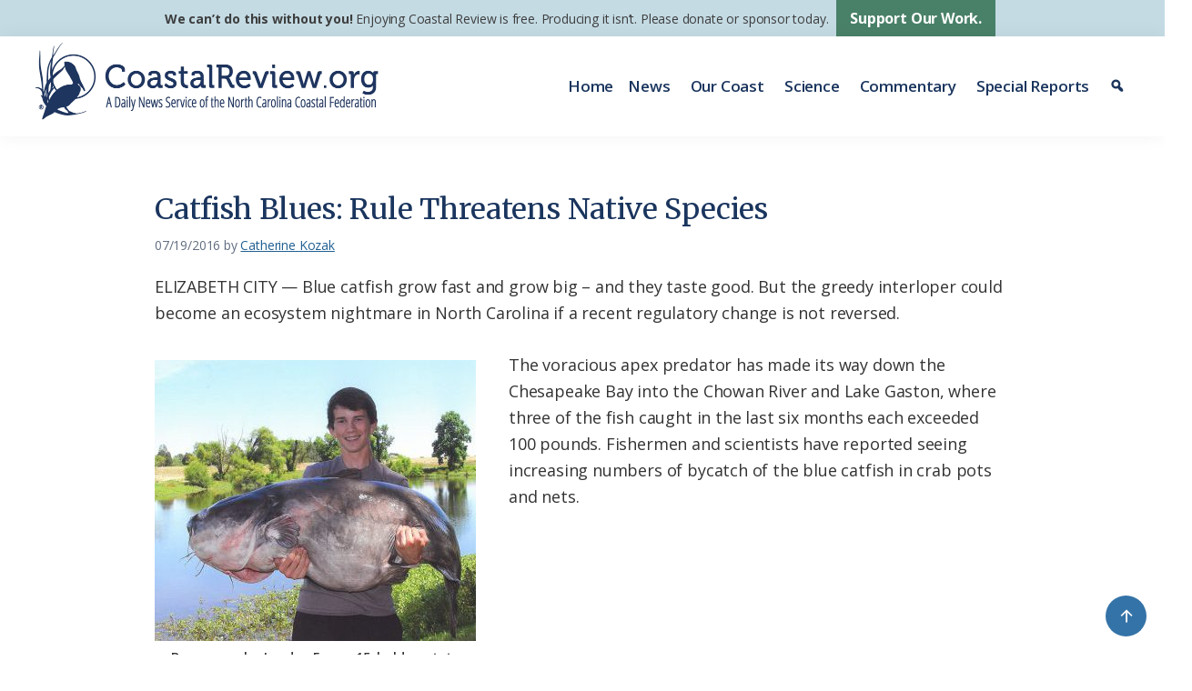

--- FILE ---
content_type: text/html; charset=UTF-8
request_url: https://coastalreview.org/2016/07/catfish-blues-rule-threatens-native-species/
body_size: 25331
content:
<!DOCTYPE html>
<html lang="en-US">
<head >
<meta charset="UTF-8" />
<meta name="viewport" content="width=device-width, initial-scale=1" />
<meta name='robots' content='index, follow, max-image-preview:large, max-snippet:-1, max-video-preview:-1' />
<style>img:is([sizes="auto" i], [sizes^="auto," i]) { contain-intrinsic-size: 3000px 1500px }</style>
<!-- This site is optimized with the Yoast SEO plugin v26.5 - https://yoast.com/wordpress/plugins/seo/ -->
<title>Catfish Blues: Rule Threatens Native Species | Coastal Review</title>
<meta name="description" content="Scientists and commercial fishermen worry that a recent regulatory change could kill the commercial market for blue catfish, an invasive species that left unchecked could wipe out native fish populations in North Carolina waters." />
<link rel="canonical" href="https://coastalreview.org/2016/07/catfish-blues-rule-threatens-native-species/" />
<meta property="og:locale" content="en_US" />
<meta property="og:type" content="article" />
<meta property="og:title" content="Catfish Blues: Rule Threatens Native Species | Coastal Review" />
<meta property="og:description" content="Scientists and commercial fishermen worry that a recent regulatory change could kill the commercial market for blue catfish, an invasive species that left unchecked could wipe out native fish populations in North Carolina waters." />
<meta property="og:url" content="https://coastalreview.org/2016/07/catfish-blues-rule-threatens-native-species/" />
<meta property="og:site_name" content="Coastal Review" />
<meta property="article:publisher" content="https://www.facebook.com/coastalreview.org" />
<meta property="article:published_time" content="2016-07-19T04:00:19+00:00" />
<meta property="article:modified_time" content="2024-03-23T17:12:52+00:00" />
<meta property="og:image" content="https://coastalreview.org/wp-content/uploads/2016/07/Blue_Catfish_page_image.jpg" />
<meta property="og:image:width" content="500" />
<meta property="og:image:height" content="300" />
<meta property="og:image:type" content="image/jpeg" />
<meta name="author" content="Catherine Kozak" />
<meta name="twitter:card" content="summary_large_image" />
<meta name="twitter:creator" content="@Coastal_Review" />
<meta name="twitter:site" content="@Coastal_Review" />
<script type="application/ld+json" class="yoast-schema-graph">{"@context":"https://schema.org","@graph":[{"@type":"Article","@id":"https://coastalreview.org/2016/07/catfish-blues-rule-threatens-native-species/#article","isPartOf":{"@id":"https://coastalreview.org/2016/07/catfish-blues-rule-threatens-native-species/"},"author":{"name":"Catherine Kozak","@id":"https://coastalreview.org/#/schema/person/fe938e02769e996f0b7e8ba12312429c"},"headline":"Catfish Blues: Rule Threatens Native Species","datePublished":"2016-07-19T04:00:19+00:00","dateModified":"2024-03-23T17:12:52+00:00","mainEntityOfPage":{"@id":"https://coastalreview.org/2016/07/catfish-blues-rule-threatens-native-species/"},"wordCount":1508,"publisher":{"@id":"https://coastalreview.org/#organization"},"image":{"@id":"https://coastalreview.org/2016/07/catfish-blues-rule-threatens-native-species/#primaryimage"},"thumbnailUrl":"https://coastalreview.org/wp-content/uploads/2016/07/Blue_Catfish_page_image.jpg","articleSection":["Coastal Policy","News &amp; Features"],"inLanguage":"en-US"},{"@type":"WebPage","@id":"https://coastalreview.org/2016/07/catfish-blues-rule-threatens-native-species/","url":"https://coastalreview.org/2016/07/catfish-blues-rule-threatens-native-species/","name":"Catfish Blues: Rule Threatens Native Species | Coastal Review","isPartOf":{"@id":"https://coastalreview.org/#website"},"primaryImageOfPage":{"@id":"https://coastalreview.org/2016/07/catfish-blues-rule-threatens-native-species/#primaryimage"},"image":{"@id":"https://coastalreview.org/2016/07/catfish-blues-rule-threatens-native-species/#primaryimage"},"thumbnailUrl":"https://coastalreview.org/wp-content/uploads/2016/07/Blue_Catfish_page_image.jpg","datePublished":"2016-07-19T04:00:19+00:00","dateModified":"2024-03-23T17:12:52+00:00","description":"Scientists and commercial fishermen worry that a recent regulatory change could kill the commercial market for blue catfish, an invasive species that left unchecked could wipe out native fish populations in North Carolina waters.","breadcrumb":{"@id":"https://coastalreview.org/2016/07/catfish-blues-rule-threatens-native-species/#breadcrumb"},"inLanguage":"en-US","potentialAction":[{"@type":"ReadAction","target":["https://coastalreview.org/2016/07/catfish-blues-rule-threatens-native-species/"]}]},{"@type":"ImageObject","inLanguage":"en-US","@id":"https://coastalreview.org/2016/07/catfish-blues-rule-threatens-native-species/#primaryimage","url":"https://coastalreview.org/wp-content/uploads/2016/07/Blue_Catfish_page_image.jpg","contentUrl":"https://coastalreview.org/wp-content/uploads/2016/07/Blue_Catfish_page_image.jpg","width":500,"height":300},{"@type":"BreadcrumbList","@id":"https://coastalreview.org/2016/07/catfish-blues-rule-threatens-native-species/#breadcrumb","itemListElement":[{"@type":"ListItem","position":1,"name":"Home","item":"https://coastalreview.org/"},{"@type":"ListItem","position":2,"name":"Archives","item":"https://coastalreview.org/archives/"},{"@type":"ListItem","position":3,"name":"Catfish Blues: Rule Threatens Native Species"}]},{"@type":"WebSite","@id":"https://coastalreview.org/#website","url":"https://coastalreview.org/","name":"Coastal Review","description":"A Daily News Service of the North Carolina Coastal Federation","publisher":{"@id":"https://coastalreview.org/#organization"},"potentialAction":[{"@type":"SearchAction","target":{"@type":"EntryPoint","urlTemplate":"https://coastalreview.org/?s={search_term_string}"},"query-input":{"@type":"PropertyValueSpecification","valueRequired":true,"valueName":"search_term_string"}}],"inLanguage":"en-US"},{"@type":"Organization","@id":"https://coastalreview.org/#organization","name":"Coastal Review","url":"https://coastalreview.org/","logo":{"@type":"ImageObject","inLanguage":"en-US","@id":"https://coastalreview.org/#/schema/logo/image/","url":"https://coastalreview.org/wp-content/uploads/2021/04/Coastal-Review-logo-pub-2.png","contentUrl":"https://coastalreview.org/wp-content/uploads/2021/04/Coastal-Review-logo-pub-2.png","width":800,"height":191,"caption":"Coastal Review"},"image":{"@id":"https://coastalreview.org/#/schema/logo/image/"},"sameAs":["https://www.facebook.com/coastalreview.org","https://x.com/Coastal_Review"]},{"@type":"Person","@id":"https://coastalreview.org/#/schema/person/fe938e02769e996f0b7e8ba12312429c","name":"Catherine Kozak","description":"Catherine Kozak has been a reporter and writer on the Outer Banks since 1995. She worked for 15 years for The Virginian Pilot. Born and raised in the suburbs outside New York City, Catherine earned her journalism degree from the State University of New York at New Paltz. During her career, she has written about dozens of environmental issues, including oil and gas exploration, wildlife habitat protection, sea level rise, wind energy production, shoreline erosion and beach nourishment. She lives in Nags Head.","url":"https://coastalreview.org/author/catherinekozak/"}]}</script>
<!-- / Yoast SEO plugin. -->
<link rel='dns-prefetch' href='//static.addtoany.com' />
<link rel='dns-prefetch' href='//fonts.googleapis.com' />
<link rel='dns-prefetch' href='//maxcdn.bootstrapcdn.com' />
<link rel="alternate" type="application/rss+xml" title="Coastal Review &raquo; Feed" href="https://coastalreview.org/feed/" />
<!-- <link rel='stylesheet' id='coastal-review-css' href='https://coastalreview.org/wp-content/themes/CRO/style.css?ver=1.0' media='all' /> -->
<link rel="stylesheet" type="text/css" href="//coastalreview.org/wp-content/cache/wpfc-minified/rpdkk2s/e0705.css" media="all"/>
<style id='coastal-review-inline-css'>
a,
.entry-title a:focus,
.entry-title a:hover,
.genesis-nav-menu a:focus,
.genesis-nav-menu a:hover,
.genesis-nav-menu .current-menu-item > a,
.genesis-nav-menu .sub-menu .current-menu-item > a:focus,
.genesis-nav-menu .sub-menu .current-menu-item > a:hover,
.menu-toggle:focus,
.menu-toggle:hover,
.sub-menu-toggle:focus,
.sub-menu-toggle:hover {
color: #216093;
}
button:focus,
button:hover,
input[type="button"]:focus,
input[type="button"]:hover,
input[type="reset"]:focus,
input[type="reset"]:hover,
input[type="submit"]:focus,
input[type="submit"]:hover,
input[type="reset"]:focus,
input[type="reset"]:hover,
input[type="submit"]:focus,
input[type="submit"]:hover,
.site-container div.wpforms-container-full .wpforms-form input[type="submit"]:focus,
.site-container div.wpforms-container-full .wpforms-form input[type="submit"]:hover,
.site-container div.wpforms-container-full .wpforms-form button[type="submit"]:focus,
.site-container div.wpforms-container-full .wpforms-form button[type="submit"]:hover,
.button:focus,
.button:hover {
background-color: #518970;
color: #ffffff;
}
@media only screen and (min-width: 960px) {
.genesis-nav-menu > .menu-highlight > a:hover,
.genesis-nav-menu > .menu-highlight > a:focus,
.genesis-nav-menu > .menu-highlight.current-menu-item > a {
background-color: #518970;
color: #ffffff;
}
}
.wp-custom-logo .site-container .title-area {
max-width: 400px;
}
</style>
<!-- <link rel='stylesheet' id='wp-block-library-css' href='https://coastalreview.org/wp-includes/css/dist/block-library/style.min.css?ver=3152ee1cd3a3b6dc56f3222a6763d6fd' media='all' /> -->
<link rel="stylesheet" type="text/css" href="//coastalreview.org/wp-content/cache/wpfc-minified/f2wdrxdm/e0705.css" media="all"/>
<style id='classic-theme-styles-inline-css'>
/*! This file is auto-generated */
.wp-block-button__link{color:#fff;background-color:#32373c;border-radius:9999px;box-shadow:none;text-decoration:none;padding:calc(.667em + 2px) calc(1.333em + 2px);font-size:1.125em}.wp-block-file__button{background:#32373c;color:#fff;text-decoration:none}
</style>
<style id='global-styles-inline-css'>
:root{--wp--preset--aspect-ratio--square: 1;--wp--preset--aspect-ratio--4-3: 4/3;--wp--preset--aspect-ratio--3-4: 3/4;--wp--preset--aspect-ratio--3-2: 3/2;--wp--preset--aspect-ratio--2-3: 2/3;--wp--preset--aspect-ratio--16-9: 16/9;--wp--preset--aspect-ratio--9-16: 9/16;--wp--preset--color--black: #000000;--wp--preset--color--cyan-bluish-gray: #abb8c3;--wp--preset--color--white: #fff;--wp--preset--color--pale-pink: #f78da7;--wp--preset--color--vivid-red: #cf2e2e;--wp--preset--color--luminous-vivid-orange: #ff6900;--wp--preset--color--luminous-vivid-amber: #fcb900;--wp--preset--color--light-green-cyan: #7bdcb5;--wp--preset--color--vivid-green-cyan: #00d084;--wp--preset--color--pale-cyan-blue: #8ed1fc;--wp--preset--color--vivid-cyan-blue: #0693e3;--wp--preset--color--vivid-purple: #9b51e0;--wp--preset--color--theme-primary: #216093;--wp--preset--color--theme-secondary: #518970;--wp--preset--color--navy: #1a355e;--wp--preset--color--teal: #007481;--wp--preset--color--dark-green: #528E73;--wp--preset--color--charcoal: #313234;--wp--preset--color--pale-blue: #bad1d9;--wp--preset--color--pale-blue-2: #d7e7ed;--wp--preset--gradient--vivid-cyan-blue-to-vivid-purple: linear-gradient(135deg,rgba(6,147,227,1) 0%,rgb(155,81,224) 100%);--wp--preset--gradient--light-green-cyan-to-vivid-green-cyan: linear-gradient(135deg,rgb(122,220,180) 0%,rgb(0,208,130) 100%);--wp--preset--gradient--luminous-vivid-amber-to-luminous-vivid-orange: linear-gradient(135deg,rgba(252,185,0,1) 0%,rgba(255,105,0,1) 100%);--wp--preset--gradient--luminous-vivid-orange-to-vivid-red: linear-gradient(135deg,rgba(255,105,0,1) 0%,rgb(207,46,46) 100%);--wp--preset--gradient--very-light-gray-to-cyan-bluish-gray: linear-gradient(135deg,rgb(238,238,238) 0%,rgb(169,184,195) 100%);--wp--preset--gradient--cool-to-warm-spectrum: linear-gradient(135deg,rgb(74,234,220) 0%,rgb(151,120,209) 20%,rgb(207,42,186) 40%,rgb(238,44,130) 60%,rgb(251,105,98) 80%,rgb(254,248,76) 100%);--wp--preset--gradient--blush-light-purple: linear-gradient(135deg,rgb(255,206,236) 0%,rgb(152,150,240) 100%);--wp--preset--gradient--blush-bordeaux: linear-gradient(135deg,rgb(254,205,165) 0%,rgb(254,45,45) 50%,rgb(107,0,62) 100%);--wp--preset--gradient--luminous-dusk: linear-gradient(135deg,rgb(255,203,112) 0%,rgb(199,81,192) 50%,rgb(65,88,208) 100%);--wp--preset--gradient--pale-ocean: linear-gradient(135deg,rgb(255,245,203) 0%,rgb(182,227,212) 50%,rgb(51,167,181) 100%);--wp--preset--gradient--electric-grass: linear-gradient(135deg,rgb(202,248,128) 0%,rgb(113,206,126) 100%);--wp--preset--gradient--midnight: linear-gradient(135deg,rgb(2,3,129) 0%,rgb(40,116,252) 100%);--wp--preset--font-size--small: 15px;--wp--preset--font-size--medium: 20px;--wp--preset--font-size--large: 20px;--wp--preset--font-size--x-large: 42px;--wp--preset--font-size--normal: 18px;--wp--preset--font-size--larger: 24px;--wp--preset--spacing--20: 0.44rem;--wp--preset--spacing--30: 0.67rem;--wp--preset--spacing--40: 1rem;--wp--preset--spacing--50: 1.5rem;--wp--preset--spacing--60: 2.25rem;--wp--preset--spacing--70: 3.38rem;--wp--preset--spacing--80: 5.06rem;--wp--preset--shadow--natural: 6px 6px 9px rgba(0, 0, 0, 0.2);--wp--preset--shadow--deep: 12px 12px 50px rgba(0, 0, 0, 0.4);--wp--preset--shadow--sharp: 6px 6px 0px rgba(0, 0, 0, 0.2);--wp--preset--shadow--outlined: 6px 6px 0px -3px rgba(255, 255, 255, 1), 6px 6px rgba(0, 0, 0, 1);--wp--preset--shadow--crisp: 6px 6px 0px rgba(0, 0, 0, 1);}:where(.is-layout-flex){gap: 0.5em;}:where(.is-layout-grid){gap: 0.5em;}body .is-layout-flex{display: flex;}.is-layout-flex{flex-wrap: wrap;align-items: center;}.is-layout-flex > :is(*, div){margin: 0;}body .is-layout-grid{display: grid;}.is-layout-grid > :is(*, div){margin: 0;}:where(.wp-block-columns.is-layout-flex){gap: 2em;}:where(.wp-block-columns.is-layout-grid){gap: 2em;}:where(.wp-block-post-template.is-layout-flex){gap: 1.25em;}:where(.wp-block-post-template.is-layout-grid){gap: 1.25em;}.has-black-color{color: var(--wp--preset--color--black) !important;}.has-cyan-bluish-gray-color{color: var(--wp--preset--color--cyan-bluish-gray) !important;}.has-white-color{color: var(--wp--preset--color--white) !important;}.has-pale-pink-color{color: var(--wp--preset--color--pale-pink) !important;}.has-vivid-red-color{color: var(--wp--preset--color--vivid-red) !important;}.has-luminous-vivid-orange-color{color: var(--wp--preset--color--luminous-vivid-orange) !important;}.has-luminous-vivid-amber-color{color: var(--wp--preset--color--luminous-vivid-amber) !important;}.has-light-green-cyan-color{color: var(--wp--preset--color--light-green-cyan) !important;}.has-vivid-green-cyan-color{color: var(--wp--preset--color--vivid-green-cyan) !important;}.has-pale-cyan-blue-color{color: var(--wp--preset--color--pale-cyan-blue) !important;}.has-vivid-cyan-blue-color{color: var(--wp--preset--color--vivid-cyan-blue) !important;}.has-vivid-purple-color{color: var(--wp--preset--color--vivid-purple) !important;}.has-black-background-color{background-color: var(--wp--preset--color--black) !important;}.has-cyan-bluish-gray-background-color{background-color: var(--wp--preset--color--cyan-bluish-gray) !important;}.has-white-background-color{background-color: var(--wp--preset--color--white) !important;}.has-pale-pink-background-color{background-color: var(--wp--preset--color--pale-pink) !important;}.has-vivid-red-background-color{background-color: var(--wp--preset--color--vivid-red) !important;}.has-luminous-vivid-orange-background-color{background-color: var(--wp--preset--color--luminous-vivid-orange) !important;}.has-luminous-vivid-amber-background-color{background-color: var(--wp--preset--color--luminous-vivid-amber) !important;}.has-light-green-cyan-background-color{background-color: var(--wp--preset--color--light-green-cyan) !important;}.has-vivid-green-cyan-background-color{background-color: var(--wp--preset--color--vivid-green-cyan) !important;}.has-pale-cyan-blue-background-color{background-color: var(--wp--preset--color--pale-cyan-blue) !important;}.has-vivid-cyan-blue-background-color{background-color: var(--wp--preset--color--vivid-cyan-blue) !important;}.has-vivid-purple-background-color{background-color: var(--wp--preset--color--vivid-purple) !important;}.has-black-border-color{border-color: var(--wp--preset--color--black) !important;}.has-cyan-bluish-gray-border-color{border-color: var(--wp--preset--color--cyan-bluish-gray) !important;}.has-white-border-color{border-color: var(--wp--preset--color--white) !important;}.has-pale-pink-border-color{border-color: var(--wp--preset--color--pale-pink) !important;}.has-vivid-red-border-color{border-color: var(--wp--preset--color--vivid-red) !important;}.has-luminous-vivid-orange-border-color{border-color: var(--wp--preset--color--luminous-vivid-orange) !important;}.has-luminous-vivid-amber-border-color{border-color: var(--wp--preset--color--luminous-vivid-amber) !important;}.has-light-green-cyan-border-color{border-color: var(--wp--preset--color--light-green-cyan) !important;}.has-vivid-green-cyan-border-color{border-color: var(--wp--preset--color--vivid-green-cyan) !important;}.has-pale-cyan-blue-border-color{border-color: var(--wp--preset--color--pale-cyan-blue) !important;}.has-vivid-cyan-blue-border-color{border-color: var(--wp--preset--color--vivid-cyan-blue) !important;}.has-vivid-purple-border-color{border-color: var(--wp--preset--color--vivid-purple) !important;}.has-vivid-cyan-blue-to-vivid-purple-gradient-background{background: var(--wp--preset--gradient--vivid-cyan-blue-to-vivid-purple) !important;}.has-light-green-cyan-to-vivid-green-cyan-gradient-background{background: var(--wp--preset--gradient--light-green-cyan-to-vivid-green-cyan) !important;}.has-luminous-vivid-amber-to-luminous-vivid-orange-gradient-background{background: var(--wp--preset--gradient--luminous-vivid-amber-to-luminous-vivid-orange) !important;}.has-luminous-vivid-orange-to-vivid-red-gradient-background{background: var(--wp--preset--gradient--luminous-vivid-orange-to-vivid-red) !important;}.has-very-light-gray-to-cyan-bluish-gray-gradient-background{background: var(--wp--preset--gradient--very-light-gray-to-cyan-bluish-gray) !important;}.has-cool-to-warm-spectrum-gradient-background{background: var(--wp--preset--gradient--cool-to-warm-spectrum) !important;}.has-blush-light-purple-gradient-background{background: var(--wp--preset--gradient--blush-light-purple) !important;}.has-blush-bordeaux-gradient-background{background: var(--wp--preset--gradient--blush-bordeaux) !important;}.has-luminous-dusk-gradient-background{background: var(--wp--preset--gradient--luminous-dusk) !important;}.has-pale-ocean-gradient-background{background: var(--wp--preset--gradient--pale-ocean) !important;}.has-electric-grass-gradient-background{background: var(--wp--preset--gradient--electric-grass) !important;}.has-midnight-gradient-background{background: var(--wp--preset--gradient--midnight) !important;}.has-small-font-size{font-size: var(--wp--preset--font-size--small) !important;}.has-medium-font-size{font-size: var(--wp--preset--font-size--medium) !important;}.has-large-font-size{font-size: var(--wp--preset--font-size--large) !important;}.has-x-large-font-size{font-size: var(--wp--preset--font-size--x-large) !important;}
:where(.wp-block-post-template.is-layout-flex){gap: 1.25em;}:where(.wp-block-post-template.is-layout-grid){gap: 1.25em;}
:where(.wp-block-columns.is-layout-flex){gap: 2em;}:where(.wp-block-columns.is-layout-grid){gap: 2em;}
:root :where(.wp-block-pullquote){font-size: 1.5em;line-height: 1.6;}
</style>
<!-- <link rel='stylesheet' id='megamenu-css' href='https://coastalreview.org/wp-content/uploads/maxmegamenu/style.css?ver=035c48' media='all' /> -->
<!-- <link rel='stylesheet' id='dashicons-css' href='https://coastalreview.org/wp-includes/css/dashicons.min.css?ver=3152ee1cd3a3b6dc56f3222a6763d6fd' media='all' /> -->
<link rel="stylesheet" type="text/css" href="//coastalreview.org/wp-content/cache/wpfc-minified/ko4b1l2z/e0705.css" media="all"/>
<link rel='stylesheet' id='coastal-review-fonts-css' href='https://fonts.googleapis.com/css2?family=Open+Sans%3Aital%2Cwght%400%2C400%3B0%2C600%3B0%2C700%3B0%2C800%3B1%2C400%3B1%2C600%3B1%2C700%3B1%2C800&#038;display=swap&#038;ver=1.0' media='all' />
<link rel='stylesheet' id='font-awesome-css' href='//maxcdn.bootstrapcdn.com/font-awesome/4.2.0/css/font-awesome.min.css?ver=3152ee1cd3a3b6dc56f3222a6763d6fd' media='all' />
<link rel='stylesheet' id='wpb-google-fonts-css' href='https://fonts.googleapis.com/css2?family=Merriweather%3Aital%2Cwght%400%2C400%3B0%2C700%3B1%2C400%3B1%2C700&#038;display=swap&#038;ver=3152ee1cd3a3b6dc56f3222a6763d6fd' media='all' />
<!-- <link rel='stylesheet' id='coastal-review-gutenberg-css' href='https://coastalreview.org/wp-content/themes/CRO/lib/gutenberg/front-end.css?ver=1.0' media='all' /> -->
<link rel="stylesheet" type="text/css" href="//coastalreview.org/wp-content/cache/wpfc-minified/8uyhkl5r/e0705.css" media="all"/>
<style id='coastal-review-gutenberg-inline-css'>
.gb-block-post-grid .gb-post-grid-items h2 a:hover {
color: #216093;
}
.site-container .wp-block-button .wp-block-button__link {
background-color: #216093;
}
.wp-block-button .wp-block-button__link:not(.has-background),
.wp-block-button .wp-block-button__link:not(.has-background):focus,
.wp-block-button .wp-block-button__link:not(.has-background):hover {
color: #ffffff;
}
.site-container .wp-block-button.is-style-outline .wp-block-button__link {
color: #216093;
}
.site-container .wp-block-button.is-style-outline .wp-block-button__link:focus,
.site-container .wp-block-button.is-style-outline .wp-block-button__link:hover {
color: #4483b6;
}		.site-container .has-small-font-size {
font-size: 15px;
}		.site-container .has-normal-font-size {
font-size: 18px;
}		.site-container .has-large-font-size {
font-size: 20px;
}		.site-container .has-larger-font-size {
font-size: 24px;
}		.site-container .has-theme-primary-color,
.site-container .wp-block-button .wp-block-button__link.has-theme-primary-color,
.site-container .wp-block-button.is-style-outline .wp-block-button__link.has-theme-primary-color {
color: #216093;
}
.site-container .has-theme-primary-background-color,
.site-container .wp-block-button .wp-block-button__link.has-theme-primary-background-color,
.site-container .wp-block-pullquote.is-style-solid-color.has-theme-primary-background-color {
background-color: #216093;
}		.site-container .has-theme-secondary-color,
.site-container .wp-block-button .wp-block-button__link.has-theme-secondary-color,
.site-container .wp-block-button.is-style-outline .wp-block-button__link.has-theme-secondary-color {
color: #518970;
}
.site-container .has-theme-secondary-background-color,
.site-container .wp-block-button .wp-block-button__link.has-theme-secondary-background-color,
.site-container .wp-block-pullquote.is-style-solid-color.has-theme-secondary-background-color {
background-color: #518970;
}		.site-container .has-navy-color,
.site-container .wp-block-button .wp-block-button__link.has-navy-color,
.site-container .wp-block-button.is-style-outline .wp-block-button__link.has-navy-color {
color: #1a355e;
}
.site-container .has-navy-background-color,
.site-container .wp-block-button .wp-block-button__link.has-navy-background-color,
.site-container .wp-block-pullquote.is-style-solid-color.has-navy-background-color {
background-color: #1a355e;
}		.site-container .has-teal-color,
.site-container .wp-block-button .wp-block-button__link.has-teal-color,
.site-container .wp-block-button.is-style-outline .wp-block-button__link.has-teal-color {
color: #007481;
}
.site-container .has-teal-background-color,
.site-container .wp-block-button .wp-block-button__link.has-teal-background-color,
.site-container .wp-block-pullquote.is-style-solid-color.has-teal-background-color {
background-color: #007481;
}		.site-container .has-dark-green-color,
.site-container .wp-block-button .wp-block-button__link.has-dark-green-color,
.site-container .wp-block-button.is-style-outline .wp-block-button__link.has-dark-green-color {
color: #528E73;
}
.site-container .has-dark-green-background-color,
.site-container .wp-block-button .wp-block-button__link.has-dark-green-background-color,
.site-container .wp-block-pullquote.is-style-solid-color.has-dark-green-background-color {
background-color: #528E73;
}		.site-container .has-charcoal-color,
.site-container .wp-block-button .wp-block-button__link.has-charcoal-color,
.site-container .wp-block-button.is-style-outline .wp-block-button__link.has-charcoal-color {
color: #313234;
}
.site-container .has-charcoal-background-color,
.site-container .wp-block-button .wp-block-button__link.has-charcoal-background-color,
.site-container .wp-block-pullquote.is-style-solid-color.has-charcoal-background-color {
background-color: #313234;
}		.site-container .has-white-color,
.site-container .wp-block-button .wp-block-button__link.has-white-color,
.site-container .wp-block-button.is-style-outline .wp-block-button__link.has-white-color {
color: #fff;
}
.site-container .has-white-background-color,
.site-container .wp-block-button .wp-block-button__link.has-white-background-color,
.site-container .wp-block-pullquote.is-style-solid-color.has-white-background-color {
background-color: #fff;
}		.site-container .has-pale-blue-color,
.site-container .wp-block-button .wp-block-button__link.has-pale-blue-color,
.site-container .wp-block-button.is-style-outline .wp-block-button__link.has-pale-blue-color {
color: #bad1d9;
}
.site-container .has-pale-blue-background-color,
.site-container .wp-block-button .wp-block-button__link.has-pale-blue-background-color,
.site-container .wp-block-pullquote.is-style-solid-color.has-pale-blue-background-color {
background-color: #bad1d9;
}		.site-container .has-pale-blue-2-color,
.site-container .wp-block-button .wp-block-button__link.has-pale-blue-2-color,
.site-container .wp-block-button.is-style-outline .wp-block-button__link.has-pale-blue-2-color {
color: #d7e7ed;
}
.site-container .has-pale-blue-2-background-color,
.site-container .wp-block-button .wp-block-button__link.has-pale-blue-2-background-color,
.site-container .wp-block-pullquote.is-style-solid-color.has-pale-blue-2-background-color {
background-color: #d7e7ed;
}
</style>
<!-- <link rel='stylesheet' id='addtoany-css' href='https://coastalreview.org/wp-content/plugins/add-to-any/addtoany.min.css?ver=1.16' media='all' /> -->
<!-- <link rel='stylesheet' id='__EPYT__style-css' href='https://coastalreview.org/wp-content/plugins/youtube-embed-plus/styles/ytprefs.min.css?ver=14.2.3.2' media='all' /> -->
<link rel="stylesheet" type="text/css" href="//coastalreview.org/wp-content/cache/wpfc-minified/89q677kk/e0705.css" media="all"/>
<style id='__EPYT__style-inline-css'>
.epyt-gallery-thumb {
width: 33.333%;
}
</style>
<script id="addtoany-core-js-before">
window.a2a_config=window.a2a_config||{};a2a_config.callbacks=[];a2a_config.overlays=[];a2a_config.templates={};
a2a_config.callbacks.push({ready:function(){document.querySelectorAll(".a2a_s_undefined").forEach(function(emptyIcon){emptyIcon.parentElement.style.display="none";})}});
a2a_config.icon_color="transparent,#1a355e";
</script>
<script defer src="https://static.addtoany.com/menu/page.js" id="addtoany-core-js"></script>
<script src='//coastalreview.org/wp-content/cache/wpfc-minified/kbjaf7qj/e0705.js' type="text/javascript"></script>
<!-- <script src="https://coastalreview.org/wp-includes/js/jquery/jquery.min.js?ver=3.7.1" id="jquery-core-js"></script> -->
<!-- <script src="https://coastalreview.org/wp-includes/js/jquery/jquery-migrate.min.js?ver=3.4.1" id="jquery-migrate-js"></script> -->
<!-- <script defer src="https://coastalreview.org/wp-content/plugins/add-to-any/addtoany.min.js?ver=1.1" id="addtoany-jquery-js"></script> -->
<script id="__ytprefs__-js-extra">
var _EPYT_ = {"ajaxurl":"https:\/\/coastalreview.org\/wp-admin\/admin-ajax.php","security":"d65499b06e","gallery_scrolloffset":"20","eppathtoscripts":"https:\/\/coastalreview.org\/wp-content\/plugins\/youtube-embed-plus\/scripts\/","eppath":"https:\/\/coastalreview.org\/wp-content\/plugins\/youtube-embed-plus\/","epresponsiveselector":"[\"iframe.__youtube_prefs__\",\"iframe[src*='youtube.com']\",\"iframe[src*='youtube-nocookie.com']\",\"iframe[data-ep-src*='youtube.com']\",\"iframe[data-ep-src*='youtube-nocookie.com']\",\"iframe[data-ep-gallerysrc*='youtube.com']\"]","epdovol":"1","version":"14.2.3.2","evselector":"iframe.__youtube_prefs__[src], iframe[src*=\"youtube.com\/embed\/\"], iframe[src*=\"youtube-nocookie.com\/embed\/\"]","ajax_compat":"","maxres_facade":"eager","ytapi_load":"light","pause_others":"","stopMobileBuffer":"","facade_mode":"1","not_live_on_channel":""};
</script>
<script src='//coastalreview.org/wp-content/cache/wpfc-minified/8j2rdpdw/e0705.js' type="text/javascript"></script>
<!-- <script defer src="https://coastalreview.org/wp-content/plugins/youtube-embed-plus/scripts/ytprefs.min.js?ver=14.2.3.2" id="__ytprefs__-js"></script> -->
<!-- GA Google Analytics @ https://m0n.co/ga -->
<script async src="https://www.googletagmanager.com/gtag/js?id=G-6RLJ8WLG21"></script>
<script>
window.dataLayer = window.dataLayer || [];
function gtag(){dataLayer.push(arguments);}
gtag('js', new Date());
gtag('config', 'G-6RLJ8WLG21');
</script>
<!-- Google Tag Manager -->
<script>(function(w,d,s,l,i){w[l]=w[l]||[];w[l].push({'gtm.start':
new Date().getTime(),event:'gtm.js'});var f=d.getElementsByTagName(s)[0],
j=d.createElement(s),dl=l!='dataLayer'?'&l='+l:'';j.async=true;j.src=
'https://www.googletagmanager.com/gtm.js?id='+i+dl;f.parentNode.insertBefore(j,f);
})(window,document,'script','dataLayer','GTM-5Q5DL45T');</script>
<!-- End Google Tag Manager -->
<script type='text/javascript'>
function addLink() {
if (
window.getSelection().containsNode(
document.getElementsByClassName('entry-content')[0], true)) {
var body_element = document.getElementsByTagName('body')[0];
var selection;
selection = window.getSelection();
var oldselection = selection
var pagelink = "<br /><br /> Read more at Coastal Review, <a href='' title='Catfish Blues: Rule Threatens Native Species'>coastalreview.org</a>."; 
var copy_text = selection + pagelink;
var new_div = document.createElement('div');
new_div.style.left='-99999px';
new_div.style.position='absolute';
body_element.appendChild(new_div );
new_div.innerHTML = copy_text ;
selection.selectAllChildren(new_div );
window.setTimeout(function() {
body_element.removeChild(new_div );
},0);
}
}
document.oncopy = addLink;
</script>
<link rel="icon" href="https://coastalreview.org/wp-content/uploads/2021/03/NCCF-icon-152.png" sizes="32x32" />
<link rel="icon" href="https://coastalreview.org/wp-content/uploads/2021/03/NCCF-icon-152.png" sizes="192x192" />
<link rel="apple-touch-icon" href="https://coastalreview.org/wp-content/uploads/2021/03/NCCF-icon-152.png" />
<meta name="msapplication-TileImage" content="https://coastalreview.org/wp-content/uploads/2021/03/NCCF-icon-152.png" />
<style type="text/css">/** Mega Menu CSS: fs **/</style>
</head>
<body class="wp-singular post-template-default single single-post postid-15507 single-format-standard wp-custom-logo wp-embed-responsive wp-theme-genesis wp-child-theme-CRO mega-menu-primary header-full-width full-width-content genesis-breadcrumbs-hidden genesis-footer-widgets-visible first-block-core-paragraph"><div class="site-container" id="top"><ul class="genesis-skip-link"><li><a href="#genesis-nav-primary" class="screen-reader-shortcut"> Skip to primary navigation</a></li><li><a href="#genesis-content" class="screen-reader-shortcut"> Skip to main content</a></li><li><a href="#genesis-footer-widgets" class="screen-reader-shortcut"> Skip to footer</a></li></ul><div class="support-bar"><section id="text-56" class="widget widget_text"><div class="widget-wrap">			<div class="textwidget"><div class="inline margin-tb"><strong>We can&#8217;t do this without you!</strong> Enjoying Coastal Review is free. Producing it isn&#8217;t. Please donate or sponsor today.</div>
<div class="inline"><a class="button" href="/support/" title="Support Our Work">Support Our Work.</a></div>
</div>
</div></section>
</div><header class="site-header"><div class="wrap"><div class="title-area"><a href="https://coastalreview.org/" class="custom-logo-link" rel="home"><img width="800" height="191" src="https://coastalreview.org/wp-content/uploads/2021/04/Coastal-Review-logo-pub-2.png" class="custom-logo" alt="CoastalReview.org" decoding="async" fetchpriority="high" srcset="https://coastalreview.org/wp-content/uploads/2021/04/Coastal-Review-logo-pub-2.png 800w, https://coastalreview.org/wp-content/uploads/2021/04/Coastal-Review-logo-pub-2-400x96.png 400w, https://coastalreview.org/wp-content/uploads/2021/04/Coastal-Review-logo-pub-2-200x48.png 200w, https://coastalreview.org/wp-content/uploads/2021/04/Coastal-Review-logo-pub-2-768x183.png 768w" sizes="(max-width: 800px) 100vw, 800px" /></a><p class="site-title">Coastal Review</p><p class="site-description">A Daily News Service of the North Carolina Coastal Federation</p></div><nav class="nav-primary" aria-label="Main" id="genesis-nav-primary"><div class="wrap"><nav id="mega-menu-wrap-primary" class="mega-menu-wrap"><div class="mega-menu-toggle"><div class="mega-toggle-blocks-left"><div class='mega-toggle-block mega-menu-toggle-block mega-toggle-block-1' id='mega-toggle-block-1' tabindex='0'><span class='mega-toggle-label' role='button' aria-expanded='false'><span class='mega-toggle-label-closed'>MENU</span><span class='mega-toggle-label-open'>MENU</span></span></div></div><div class="mega-toggle-blocks-center"></div><div class="mega-toggle-blocks-right"></div></div><ul id="mega-menu-primary" class="mega-menu max-mega-menu mega-menu-horizontal mega-no-js" data-event="hover_intent" data-effect="fade_up" data-effect-speed="200" data-effect-mobile="slide_left" data-effect-speed-mobile="200" data-mobile-force-width="body" data-second-click="go" data-document-click="collapse" data-vertical-behaviour="accordion" data-breakpoint="1200" data-unbind="true" data-mobile-state="collapse_all" data-mobile-direction="vertical" data-hover-intent-timeout="300" data-hover-intent-interval="100"><li class="mega-menu-item mega-menu-item-type-post_type mega-menu-item-object-page mega-menu-item-home mega-align-bottom-left mega-menu-flyout mega-menu-item-6502" id="mega-menu-item-6502"><a class="mega-menu-link" href="https://coastalreview.org/" tabindex="0">Home</a></li><li class="mega-menu-item mega-menu-item-type-taxonomy mega-menu-item-object-category mega-current-post-ancestor mega-current-menu-parent mega-current-post-parent mega-menu-megamenu mega-menu-item-has-children mega-align-bottom-right mega-menu-megamenu mega-menu-item-6497" id="mega-menu-item-6497"><a class="mega-menu-link" href="https://coastalreview.org/category/news-features/" aria-expanded="false" tabindex="0">News<span class="mega-indicator" aria-hidden="true"></span></a>
<ul class="mega-sub-menu">
<li class="mega-menu-item mega-menu-item-type-widget widget_nav_menu mega-menu-column-standard mega-menu-columns-1-of-2 mega-menu-item-nav_menu-23" style="--columns:2; --span:1" id="mega-menu-item-nav_menu-23"><h4 class="mega-block-title">Topics</h4><nav class="menu-news-features-container" aria-label="Topics"><ul id="menu-news-features" class="menu"><li id="menu-item-4042" class="menu-item menu-item-type-taxonomy menu-item-object-category current-post-ancestor current-menu-parent current-post-parent menu-item-4042"><a href="https://coastalreview.org/category/news-features/">News &amp; Features</a></li>
<li id="menu-item-5444" class="menu-item menu-item-type-taxonomy menu-item-object-category menu-item-5444"><a href="https://coastalreview.org/category/news-features/beach-inlet-management/">Beach &amp; Inlet Management</a></li>
<li id="menu-item-4048" class="menu-item menu-item-type-taxonomy menu-item-object-category menu-item-4048"><a href="https://coastalreview.org/category/news-features/climatechange/">Climate Change</a></li>
<li id="menu-item-4038" class="menu-item menu-item-type-taxonomy menu-item-object-category current-post-ancestor current-menu-parent current-post-parent menu-item-4038"><a href="https://coastalreview.org/category/news-features/coastal-policy/">Coastal Policy</a></li>
<li id="menu-item-53251" class="menu-item menu-item-type-taxonomy menu-item-object-category menu-item-53251"><a href="https://coastalreview.org/category/news-features/education/">Education</a></li>
<li id="menu-item-4041" class="menu-item menu-item-type-taxonomy menu-item-object-category menu-item-4041"><a href="https://coastalreview.org/category/news-features/energy/">Energy</a></li>
<li id="menu-item-4040" class="menu-item menu-item-type-taxonomy menu-item-object-category menu-item-4040"><a href="https://coastalreview.org/category/news-features/habitatrestoration/">Habitat Restoration</a></li>
<li id="menu-item-4039" class="menu-item menu-item-type-taxonomy menu-item-object-category menu-item-4039"><a href="https://coastalreview.org/category/news-features/legislature/">Legislature</a></li>
<li id="menu-item-56131" class="menu-item menu-item-type-taxonomy menu-item-object-category menu-item-56131"><a href="https://coastalreview.org/category/news-briefs/">News Briefs</a></li>
<li id="menu-item-53252" class="menu-item menu-item-type-taxonomy menu-item-object-category menu-item-53252"><a href="https://coastalreview.org/category/news-features/public-health/">Public Health</a></li>
<li id="menu-item-4050" class="menu-item menu-item-type-taxonomy menu-item-object-category menu-item-4050"><a href="https://coastalreview.org/category/news-features/stormwater/">Stormwater</a></li>
<li id="menu-item-4111" class="menu-item menu-item-type-taxonomy menu-item-object-category menu-item-4111"><a href="https://coastalreview.org/category/news-features/terminal-groins/">Terminal Groins</a></li>
<li id="menu-item-4112" class="menu-item menu-item-type-taxonomy menu-item-object-category menu-item-4112"><a href="https://coastalreview.org/category/news-features/transportation/">Transportation</a></li>
</ul></nav></li><li class="mega-menu-item mega-menu-item-type-widget featured-content featuredpost mega-menu-column-standard mega-menu-columns-1-of-2 mega-menu-item-featured-post-2" style="--columns:2; --span:1" id="mega-menu-item-featured-post-2"><h4 class="mega-block-title">Recent Headlines</h4><article class="post-103207 post type-post status-publish format-standard has-post-thumbnail category-featured category-news-features category-public-health category-spotlight tag-926 tag-4-dioxane tag-cape-fear-river tag-environmental-management-commission tag-epa tag-pfas tag-pollution tag-public-health entry" aria-label="Commission OKs advancing wastewater rules to public review"><header class="entry-header"><h4 class="entry-title"><a href="https://coastalreview.org/2026/01/commission-oks-advancing-wastewater-rules-to-public-review/">Commission OKs advancing wastewater rules to public review</a></h4></header></article><article class="post-103031 post type-post status-publish format-standard has-post-thumbnail category-featured category-news-features category-spotlight tag-corps-of-engineers tag-epa tag-u-s-supreme-court tag-water-quality tag-wetlands tag-wotus entry" aria-label="New year, new definition: Feds set to limit water protections"><header class="entry-header"><h4 class="entry-title"><a href="https://coastalreview.org/2026/01/new-year-new-definition-feds-set-to-narrow-water-protections/">New year, new definition: Feds set to limit water protections</a></h4></header></article><article class="post-102874 post type-post status-publish format-standard has-post-thumbnail category-featured category-news-features category-spotlight tag-economy tag-food tag-science tag-seafood entry" aria-label="Imported shrimp served at restaurants touting local catch"><header class="entry-header"><h4 class="entry-title"><a href="https://coastalreview.org/2025/12/imported-shrimp-served-at-restaurants-touting-local-catch/">Imported shrimp served at restaurants touting local catch</a></h4></header></article><article class="post-102833 post type-post status-publish format-standard has-post-thumbnail category-beach-inlet-management category-featured category-news-features category-spotlight tag-beach-nourishment tag-buxton tag-cape-hatteras-national-seashore tag-dare-county tag-ecu tag-flood tag-hatteras-island tag-n-c-12 tag-ocracoke tag-outer-banks tag-parks-refuges tag-transportation entry" aria-label="Climate change compounds challenge to stabilize beaches"><header class="entry-header"><h4 class="entry-title"><a href="https://coastalreview.org/2025/12/climate-change-compounds-challenge-to-stabilize-beaches/">Climate change compounds challenge to stabilize beaches</a></h4></header></article><article class="post-102748 post type-post status-publish format-standard has-post-thumbnail category-featured category-news-features tag-carteret-county tag-environmental-justice tag-religion-and-faith entry" aria-label="Carteret chairman rejects call to extend Jewish greetings, too"><header class="entry-header"><h4 class="entry-title"><a href="https://coastalreview.org/2025/12/carteret-chairman-rejects-call-to-extend-jewish-greetings-too/">Carteret chairman rejects call to extend Jewish greetings, too</a></h4></header></article><p class="more-from-category"><a href="https://coastalreview.org/category/news-features/" title="News &amp; Features">More Articles</a></p></li></ul>
</li><li class="mega-menu-item mega-menu-item-type-taxonomy mega-menu-item-object-category mega-menu-megamenu mega-menu-item-has-children mega-align-bottom-right mega-menu-megamenu mega-menu-item-6498" id="mega-menu-item-6498"><a class="mega-menu-link" href="https://coastalreview.org/category/ourcoast/" aria-expanded="false" tabindex="0">Our Coast<span class="mega-indicator" aria-hidden="true"></span></a>
<ul class="mega-sub-menu">
<li class="mega-menu-item mega-menu-item-type-widget widget_nav_menu mega-menu-column-standard mega-menu-columns-1-of-2 mega-menu-item-nav_menu-13" style="--columns:2; --span:1" id="mega-menu-item-nav_menu-13"><h4 class="mega-block-title">Topics</h4><nav class="menu-our-coast-container" aria-label="Topics"><ul id="menu-our-coast" class="menu"><li id="menu-item-4043" class="menu-item menu-item-type-taxonomy menu-item-object-category menu-item-4043"><a href="https://coastalreview.org/category/ourcoast/">Our Coast</a></li>
<li id="menu-item-4044" class="menu-item menu-item-type-taxonomy menu-item-object-category menu-item-4044"><a href="https://coastalreview.org/category/ourcoast/culture-history/">Culture &#038; History</a></li>
<li id="menu-item-6491" class="menu-item menu-item-type-taxonomy menu-item-object-category menu-item-6491"><a href="https://coastalreview.org/category/ourcoast/food/">Food</a></li>
<li id="menu-item-4045" class="menu-item menu-item-type-taxonomy menu-item-object-category menu-item-4045"><a href="https://coastalreview.org/category/ourcoast/people/">People</a></li>
<li id="menu-item-4046" class="menu-item menu-item-type-taxonomy menu-item-object-category menu-item-4046"><a href="https://coastalreview.org/category/ourcoast/places/">Places</a></li>
<li id="menu-item-4047" class="menu-item menu-item-type-taxonomy menu-item-object-category menu-item-4047"><a href="https://coastalreview.org/category/ourcoast/wildlife-nature/">Wildlife &#038; Nature</a></li>
</ul></nav></li><li class="mega-menu-item mega-menu-item-type-widget featured-content featuredpost mega-menu-column-standard mega-menu-columns-1-of-2 mega-menu-item-featured-post-4" style="--columns:2; --span:1" id="mega-menu-item-featured-post-4"><h4 class="mega-block-title">Recent Headlines</h4><article class="post-103125 post type-post status-publish format-standard has-post-thumbnail category-featured category-ourcoast category-people category-wildlife-nature tag-wildlife entry" aria-label="Illustrated guidebook for Dismal Swamp&#8217;s snakes gets update"><header class="entry-header"><h4 class="entry-title"><a href="https://coastalreview.org/2026/01/illustrated-guidebook-on-dismal-swamps-snakes-gets-update/">Illustrated guidebook for Dismal Swamp&#8217;s snakes gets update</a></h4></header></article><article class="post-102968 post type-post status-publish format-standard has-post-thumbnail category-culture-history category-featured category-ourcoast category-places tag-carteret-county tag-coastal-economy tag-culture-history tag-down-east tag-history tag-infrastructure tag-marine-corps-air-station-cherry-point tag-military tag-transportation entry" aria-label="Our Coast: On the shores of Harkers Island, 1944"><header class="entry-header"><h4 class="entry-title"><a href="https://coastalreview.org/2026/01/our-coast-on-the-shores-of-harkers-island-1944/">Our Coast: On the shores of Harkers Island, 1944</a></h4></header></article><article class="post-102459 post type-post status-publish format-standard has-post-thumbnail category-culture-history category-featured category-ourcoast tag-carteret-county tag-craven-county tag-culture-history tag-morehead-city tag-new-bern tag-transportation entry" aria-label="Our Coast: On the &#8216;Old Mullet Road&#8217; 1942"><header class="entry-header"><h4 class="entry-title"><a href="https://coastalreview.org/2025/12/our-coast-on-the-old-mullet-road-1942/">Our Coast: On the &#8216;Old Mullet Road&#8217; 1942</a></h4></header></article><article class="post-102417 post type-post status-publish format-standard has-post-thumbnail category-culture-history category-featured category-food category-ourcoast tag-camden-county tag-ecu tag-food tag-history entry" aria-label="This biscuit that brings farmers to tears becomes rarer find"><header class="entry-header"><h4 class="entry-title"><a href="https://coastalreview.org/2025/12/this-biscuit-that-brings-farmers-to-tears-becomes-rarer-find/">This biscuit that brings farmers to tears becomes rarer find</a></h4></header></article><p class="more-from-category"><a href="https://coastalreview.org/category/ourcoast/" title="Our Coast">More Articles</a></p></li></ul>
</li><li class="mega-menu-item mega-menu-item-type-taxonomy mega-menu-item-object-category mega-menu-megamenu mega-menu-item-has-children mega-align-bottom-right mega-menu-megamenu mega-menu-item-6500" id="mega-menu-item-6500"><a class="mega-menu-link" href="https://coastalreview.org/category/science/" aria-expanded="false" tabindex="0">Science<span class="mega-indicator" aria-hidden="true"></span></a>
<ul class="mega-sub-menu">
<li class="mega-menu-item mega-menu-item-type-widget widget_nav_menu mega-menu-column-standard mega-menu-columns-1-of-2 mega-menu-item-nav_menu-14" style="--columns:2; --span:1" id="mega-menu-item-nav_menu-14"><h4 class="mega-block-title">Topics</h4><nav class="menu-science-container" aria-label="Topics"><ul id="menu-science" class="menu"><li id="menu-item-4051" class="menu-item menu-item-type-taxonomy menu-item-object-category menu-item-4051"><a href="https://coastalreview.org/category/science/">Science</a></li>
</ul></nav></li><li class="mega-menu-item mega-menu-item-type-widget featured-content featuredpost mega-menu-column-standard mega-menu-columns-1-of-2 mega-menu-item-featured-post-3" style="--columns:2; --span:1" id="mega-menu-item-featured-post-3"><h4 class="mega-block-title">Recent Headlines</h4><article class="post-103070 post type-post status-publish format-standard has-post-thumbnail category-featured category-science tag-climate-change tag-noaa tag-storms tag-stormwater entry" aria-label="NOAA storm prediction modeling in midst of major update"><header class="entry-header"><h4 class="entry-title"><a href="https://coastalreview.org/2026/01/noaa-storm-prediction-modeling-in-midst-of-major-update/">NOAA storm prediction modeling in midst of major update</a></h4></header></article><article class="post-102908 post type-post status-publish format-standard has-post-thumbnail category-featured category-science category-spotlight tag-air-pollution tag-deq tag-flood tag-stormwater tag-water-quality entry" aria-label="NCDEQ&#8217;s staffing cut by more than 30% over 14 years: Report"><header class="entry-header"><h4 class="entry-title"><a href="https://coastalreview.org/2025/12/ncdeqs-staffing-cut-by-more-than-30-over-14-years-report/">NCDEQ&#8217;s staffing cut by more than 30% over 14 years: Report</a></h4></header></article><article class="post-102269 post type-post status-publish format-standard has-post-thumbnail category-featured category-science tag-birds tag-cape-fear-river tag-erosion tag-living-shorelines tag-n-c-coastal-federation tag-southport tag-storms entry" aria-label="Partnership to test living shorelines on two Cape Fear islands"><header class="entry-header"><h4 class="entry-title"><a href="https://coastalreview.org/2025/12/partnerships-to-test-living-shorelines-on-cape-fear-islands/">Partnership to test living shorelines on two Cape Fear islands</a></h4></header></article><article class="post-101741 post type-post status-publish format-standard has-post-thumbnail category-featured category-science category-spotlight tag-duke-university tag-marine-debris tag-microplastics tag-public-health tag-science entry" aria-label="Manufacture, use of plastics incur staggering societal costs"><header class="entry-header"><h4 class="entry-title"><a href="https://coastalreview.org/2025/11/manufacture-use-of-plastics-incur-staggering-societal-costs/">Manufacture, use of plastics incur staggering societal costs</a></h4></header></article><p class="more-from-category"><a href="https://coastalreview.org/category/science/" title="Science">More Articles</a></p></li></ul>
</li><li class="mega-menu-item mega-menu-item-type-taxonomy mega-menu-item-object-category mega-menu-megamenu mega-menu-item-has-children mega-align-bottom-right mega-menu-megamenu mega-menu-item-6496" id="mega-menu-item-6496"><a class="mega-menu-link" href="https://coastalreview.org/category/commentary/" aria-expanded="false" tabindex="0">Commentary<span class="mega-indicator" aria-hidden="true"></span></a>
<ul class="mega-sub-menu">
<li class="mega-menu-item mega-menu-item-type-widget widget_nav_menu mega-menu-column-standard mega-menu-columns-1-of-2 mega-menu-item-nav_menu-15" style="--columns:2; --span:1" id="mega-menu-item-nav_menu-15"><h4 class="mega-block-title">Sections</h4><nav class="menu-commentary-container" aria-label="Sections"><ul id="menu-commentary" class="menu"><li id="menu-item-4110" class="menu-item menu-item-type-taxonomy menu-item-object-category menu-item-4110"><a href="https://coastalreview.org/category/commentary/">Commentary</a></li>
<li id="menu-item-5667" class="menu-item menu-item-type-taxonomy menu-item-object-category menu-item-5667"><a href="https://coastalreview.org/category/commentary/guest-columns/">Guest Columns</a></li>
<li id="menu-item-66988" class="menu-item menu-item-type-taxonomy menu-item-object-category menu-item-66988"><a href="https://coastalreview.org/category/commentary/the-anglers-angle/">The Angler&#8217;s Angle</a></li>
<li id="menu-item-90849" class="menu-item menu-item-type-taxonomy menu-item-object-category menu-item-90849"><a href="https://coastalreview.org/category/commentary/budding-wisdom/">Budding Wisdom</a></li>
<li id="menu-item-97278" class="menu-item menu-item-type-taxonomy menu-item-object-category menu-item-97278"><a href="https://coastalreview.org/category/commentary/tabbs-trails/">Tabb&#8217;s Trails</a></li>
<li id="menu-item-90850" class="menu-item menu-item-type-taxonomy menu-item-object-category menu-item-90850"><a href="https://coastalreview.org/category/commentary/sams-field-notes/">Sam’s Field Notes</a></li>
<li id="menu-item-8498" class="menu-item menu-item-type-taxonomy menu-item-object-category menu-item-8498"><a href="https://coastalreview.org/category/commentary/the-editors-desk/">The Editor&#8217;s Desk</a></li>
</ul></nav></li><li class="mega-menu-item mega-menu-item-type-widget featured-content featuredpost mega-menu-column-standard mega-menu-columns-1-of-2 mega-menu-item-featured-post-5" style="--columns:2; --span:1" id="mega-menu-item-featured-post-5"><h4 class="mega-block-title">Recent Articles</h4><article class="post-103255 post type-post status-publish format-standard has-post-thumbnail category-commentary category-featured category-tabbs-trails tag-birds tag-commentary tag-dare-county tag-manteo tag-recreation entry" aria-label="Confounding, confusing: Patience key at Manteo Marshes"><header class="entry-header"><h4 class="entry-title"><a href="https://coastalreview.org/2026/01/confounding-confusing-patience-key-at-manteo-marshes/">Confounding, confusing: Patience key at Manteo Marshes</a></h4></header></article><article class="post-103055 post type-post status-publish format-standard has-post-thumbnail category-budding-wisdom category-commentary category-featured tag-gardening entry" aria-label="Wonderful winter weeds are here &#8212; whether loved or loathed"><header class="entry-header"><h4 class="entry-title"><a href="https://coastalreview.org/2026/01/wonderful-winter-weeds-are-here-whether-loved-or-loathed/">Wonderful winter weeds are here &#8212; whether loved or loathed</a></h4></header></article><article class="post-103018 post type-post status-publish format-standard has-post-thumbnail category-commentary category-featured category-the-anglers-angle tag-fishing entry" aria-label="Going to school: Know what to do, not to do when fishing"><header class="entry-header"><h4 class="entry-title"><a href="https://coastalreview.org/2026/01/going-to-school-know-what-to-do-not-to-do-when-fishing/">Going to school: Know what to do, not to do when fishing</a></h4></header></article><article class="post-102683 post type-post status-publish format-standard has-post-thumbnail category-budding-wisdom category-commentary category-featured tag-gardening entry" aria-label="Life rises from, returns to dirt, and hidden worlds teem below"><header class="entry-header"><h4 class="entry-title"><a href="https://coastalreview.org/2025/12/life-rises-from-returns-to-dirt-and-hidden-worlds-teem-below/">Life rises from, returns to dirt, and hidden worlds teem below</a></h4></header></article><p class="more-from-category"><a href="https://coastalreview.org/category/commentary/" title="Commentary">More Articles</a></p></li></ul>
</li><li class="mega-menu-item mega-menu-item-type-taxonomy mega-menu-item-object-category mega-menu-megamenu mega-menu-item-has-children mega-align-bottom-right mega-menu-megamenu mega-menu-item-6501" id="mega-menu-item-6501"><a class="mega-menu-link" href="https://coastalreview.org/category/specialreports/" aria-expanded="false" tabindex="0">Special Reports<span class="mega-indicator" aria-hidden="true"></span></a>
<ul class="mega-sub-menu">
<li class="mega-menu-item mega-menu-item-type-widget widget_nav_menu mega-menu-column-standard mega-menu-columns-1-of-2 mega-menu-item-nav_menu-16" style="--columns:2; --span:1" id="mega-menu-item-nav_menu-16"><h4 class="mega-block-title">Series</h4><nav class="menu-special-reports-container" aria-label="Series"><ul id="menu-special-reports" class="menu"><li id="menu-item-4114" class="menu-item menu-item-type-taxonomy menu-item-object-category menu-item-4114"><a href="https://coastalreview.org/category/specialreports/">Special Reports</a></li>
<li id="menu-item-97272" class="menu-item menu-item-type-taxonomy menu-item-object-category menu-item-97272"><a href="https://coastalreview.org/category/specialreports/federal-cuts-coastal-effects/">Federal Cuts, Coastal Effects</a></li>
<li id="menu-item-97273" class="menu-item menu-item-type-taxonomy menu-item-object-category menu-item-97273"><a href="https://coastalreview.org/category/specialreports/legacy-chemicals-pressure-builds-on-state-to-protect-drinking-water-sources/">Legacy chemicals: Pressure builds on state to protect drinking water sources</a></li>
<li id="menu-item-97274" class="menu-item menu-item-type-taxonomy menu-item-object-category menu-item-97274"><a href="https://coastalreview.org/category/specialreports/black-bears-of-the-coastal-plain/">Black bears of the coastal plain</a></li>
<li id="menu-item-97275" class="menu-item menu-item-type-taxonomy menu-item-object-category menu-item-97275"><a href="https://coastalreview.org/category/specialreports/north-carolinas-increasing-wildfire-risk/">North Carolina&#8217;s Increasing Wildfire Risk</a></li>
<li id="menu-item-84749" class="menu-item menu-item-type-taxonomy menu-item-object-category menu-item-84749"><a href="https://coastalreview.org/category/specialreports/50-years-of-cama/">50 Years of CAMA</a></li>
<li id="menu-item-97276" class="menu-item menu-item-type-taxonomy menu-item-object-category menu-item-97276"><a href="https://coastalreview.org/category/specialreports/safe-crossings-a-way-for-wildlife/">Safe Crossings: A Way for Wildlife</a></li>
<li id="menu-item-97277" class="menu-item menu-item-type-taxonomy menu-item-object-category menu-item-97277"><a href="https://coastalreview.org/category/specialreports/soaring-values-increasing-risks/">Soaring values, increasing risks</a></li>
<li id="menu-item-84750" class="menu-item menu-item-type-taxonomy menu-item-object-category menu-item-84750"><a href="https://coastalreview.org/category/specialreports/agencies-at-odds-wildlife-resources-v-marine-fisheries/">Agencies at Odds: Wildlife Resources v. Marine Fisheries</a></li>
<li id="menu-item-85294" class="menu-item menu-item-type-taxonomy menu-item-object-category menu-item-85294"><a href="https://coastalreview.org/category/specialreports/stripped-away-wetlands-left-unprotected/">Stripped away: Wetlands left unprotected</a></li>
<li id="menu-item-84751" class="menu-item menu-item-type-taxonomy menu-item-object-category menu-item-84751"><a href="https://coastalreview.org/category/specialreports/florence-at-5-recovery-continues/">Florence at 5: Recovery continues</a></li>
<li id="menu-item-80589" class="menu-item menu-item-type-taxonomy menu-item-object-category menu-item-80589"><a href="https://coastalreview.org/category/specialreports/plowed-under-digging-into-the-farm-act/">Plowed Under: Digging Into the Farm Act</a></li>
<li id="menu-item-80591" class="menu-item menu-item-type-taxonomy menu-item-object-category menu-item-80591"><a href="https://coastalreview.org/category/specialreports/environmental-economic-connections-in-the-albemarle-region-specialreports/">Environmental-Economic Connections in the Albemarle Region</a></li>
</ul></nav></li><li class="mega-menu-item mega-menu-item-type-widget featured-content featuredpost mega-menu-column-standard mega-menu-columns-1-of-2 mega-menu-item-featured-post-6" style="--columns:2; --span:1" id="mega-menu-item-featured-post-6"><h4 class="mega-block-title">Recent Articles</h4><article class="post-101526 post type-post status-publish format-standard has-post-thumbnail category-featured category-north-carolina-land-of-water category-specialreports tag-cape-lookout-national-seashore tag-coastal-geology tag-ecu tag-science entry" aria-label="Excerpt: Cape Lookout, &#8216;Paradigm for a Coastal System Ethic&#8217;"><header class="entry-header"><h4 class="entry-title"><a href="https://coastalreview.org/2025/11/excerpt-cape-lookout-paradigm-for-a-coastal-system-ethic/">Excerpt: Cape Lookout, &#8216;Paradigm for a Coastal System Ethic&#8217;</a></h4></header></article><article class="post-101791 post type-post status-publish format-standard has-post-thumbnail category-featured category-north-carolina-land-of-water category-specialreports category-spotlight tag-bertie-county tag-coastal-geology tag-ecu tag-science entry" aria-label="Coastal geologist Stan Riggs sets out on 10-book project"><header class="entry-header"><h4 class="entry-title"><a href="https://coastalreview.org/2025/11/coastal-geologist-stan-riggs-sets-out-on-10-book-project/">Coastal geologist Stan Riggs sets out on 10-book project</a></h4></header></article><article class="post-100636 post type-post status-publish format-standard has-post-thumbnail category-featured category-lessons-from-a-drowning-land category-specialreports category-spotlight tag-climate-change tag-sea-level-rise entry" aria-label="Residents at leading edge of climate crisis see no way to leave"><header class="entry-header"><h4 class="entry-title"><a href="https://coastalreview.org/2025/09/residents-at-leading-edge-of-climate-crisis-see-no-way-to-leave/">Residents at leading edge of climate crisis see no way to leave</a></h4></header></article><article class="post-100296 post type-post status-publish format-standard has-post-thumbnail category-featured category-lessons-from-a-drowning-land category-specialreports category-spotlight tag-climate-change tag-culture-history tag-energy tag-fisheries tag-sea-level-rise tag-seafood entry" aria-label="Vanishing Bayous: On a boat at ground zero for sea level rise"><header class="entry-header"><h4 class="entry-title"><a href="https://coastalreview.org/2025/09/vanishing-bayous-on-a-boat-at-ground-zero-for-sea-level-rise/">Vanishing Bayous: On a boat at ground zero for sea level rise</a></h4></header></article><p class="more-from-category"><a href="https://coastalreview.org/category/specialreports/" title="Special Reports">More Articles</a></p></li></ul>
</li><li class="mega-menu-item mega-menu-item-type-custom mega-menu-item-object-custom mega-menu-megamenu mega-menu-item-has-children mega-align-bottom-right mega-menu-megamenu mega-has-icon mega-icon-left mega-hide-text mega-menu-item-53235" id="mega-menu-item-53235"><a class="dashicons-search mega-menu-link" href="#" aria-expanded="false" tabindex="0" aria-label="Search"><span class="mega-indicator" aria-hidden="true"></span></a>
<ul class="mega-sub-menu">
<li class="mega-menu-item mega-menu-item-type-widget widget_search mega-menu-column-standard mega-menu-columns-1-of-1 mega-menu-item-search-11" style="--columns:1; --span:1" id="mega-menu-item-search-11"><form class="search-form" method="get" action="https://coastalreview.org/search/" role="search"><meta itemprop="target" content="https://coastalreview.org/?s={s}"/><label class="search-form-label screen-reader-text" for="searchform-6966e38c94e12">Search this website</label><input itemprop="query-input" type="search" name="q" id="searchform-6966e38c94e12" placeholder="Search this website &#x2026;" /><input type="submit" value="Search" /></form></li></ul>
</li></ul></nav></div></nav></div></header><div class="site-inner"><div class="content-sidebar-wrap"><main class="content" id="genesis-content"><article class="post-15507 post type-post status-publish format-standard has-post-thumbnail category-coastal-policy category-news-features entry" aria-label="Catfish Blues: Rule Threatens Native Species"><header class="entry-header"><h1 class="entry-title">Catfish Blues: Rule Threatens Native Species</h1>
<p class="entry-meta"><time class="entry-time">07/19/2016</time> by <span class="entry-author"><a href="https://coastalreview.org/author/catherinekozak/" class="entry-author-link" rel="author"><span class="entry-author-name">Catherine Kozak</span></a></span> </p></header><div class="entry-content">
<p>ELIZABETH CITY &#8212; Blue catfish grow fast and grow big – and they taste good. But the greedy interloper could become an ecosystem nightmare in North Carolina if a recent regulatory change is not reversed.</p>
<div class="wp-block-image">
<figure class="alignleft"><a href="https://coastalreview.org/wp-content/uploads/2016/07/Landon-Evans-with-blue-catfish-1-NCWRC.jpg"><img decoding="async" width="353" height="309" src="https://coastalreview.org/wp-content/uploads/2016/07/Landon-Evans-with-blue-catfish-1-NCWRC-e1468861431352.jpg" alt="Benson angler Landon Evans, 15, holds a state record-breaking blue catfish – a 117-pound, 8-ounce fish, caught from Lake Gaston on June 11. Photo: North Carolina Wildlife Resources Commission" class="wp-image-15510" srcset="https://coastalreview.org/wp-content/uploads/2016/07/Landon-Evans-with-blue-catfish-1-NCWRC-e1468861431352.jpg 353w, https://coastalreview.org/wp-content/uploads/2016/07/Landon-Evans-with-blue-catfish-1-NCWRC-e1468861431352-200x175.jpg 200w" sizes="(max-width: 353px) 100vw, 353px" /></a><figcaption class="wp-element-caption">Benson angler Landon Evans, 15, holds a state record-breaking blue catfish – a 117-pound, 8-ounce fish, caught from Lake Gaston on June 11. Photo: North Carolina Wildlife Resources Commission</figcaption></figure></div>
<p>The voracious apex predator has made its way down the Chesapeake Bay into the Chowan River and Lake Gaston, where three of the fish caught in the last six months each exceeded 100 pounds. Fishermen and scientists have reported seeing increasing numbers of bycatch of the blue catfish in crab pots and nets.</p><div class='code-block code-block-1' style='margin: 8px auto; text-align: center; display: block; clear: both;'>
<div id="sponsor1" class="sponsor-spotlight"><h6>Supporter Spotlight</h6><div class="wrap"><section id="media_image-2" class="widget widget_media_image"><div class="widget-wrap"><a href="https://www.nccoast.org/license-plate/"><img width="200" height="200" src="https://coastalreview.org/wp-content/uploads/2022/02/DMV-Poster-CROPPED-200x200.png" class="image wp-image-65709  attachment-thumbnail size-thumbnail" alt="" style="max-width: 100%; height: auto;" srcset="https://coastalreview.org/wp-content/uploads/2022/02/DMV-Poster-CROPPED-200x200.png 200w, https://coastalreview.org/wp-content/uploads/2022/02/DMV-Poster-CROPPED-400x400.png 400w, https://coastalreview.org/wp-content/uploads/2022/02/DMV-Poster-CROPPED-1278x1280.png 1278w, https://coastalreview.org/wp-content/uploads/2022/02/DMV-Poster-CROPPED-768x769.png 768w, https://coastalreview.org/wp-content/uploads/2022/02/DMV-Poster-CROPPED-175x175.png 175w, https://coastalreview.org/wp-content/uploads/2022/02/DMV-Poster-CROPPED-800x800.png 800w, https://coastalreview.org/wp-content/uploads/2022/02/DMV-Poster-CROPPED-600x600.png 600w, https://coastalreview.org/wp-content/uploads/2022/02/DMV-Poster-CROPPED.png 1294w" sizes="(max-width: 200px) 100vw, 200px" /></a></div></section>
<section id="text-58" class="widget widget_text"><div class="widget-wrap"><h3 class="widgettitle widget-title">Get Your NC Coast License Plate</h3>
<div class="textwidget"><p>The North Carolina coast is spectacular! When you purchase a North Carolina Coastal Federation license plate, you help keep our coast healthy and beautiful, and you support the independent, nonprofit, investigative and vital journalism &#8212; the news of the Tarheel State&#8217;s 20 coastal counties &#8212; that you are reading now. <a href="https://www.nccoast.org/license-plate/" target="_blank" rel="noopener"><strong>Learn more!</strong></a></p>
</div>
</div></section>
</div></div>
</div>
<p>“It seems like here in recent years, the population levels have reached a tipping point,” said Charlton Godwin, fisheries biologist with the state Division of Marine Fisheries.</p>
<p>Godwin said the number of blue catfish, one of the largest of the eight or so native catfish species in the U.S., has increased notably in the western Albemarle Sound and its tributaries, and the mature fish pretty much eat whatever they want. “I’ve seen striped bass up to 22 inches in the stomach of a blue catfish,” he said.</p>
<p>Fortunately, blue catfish make delicious eating, and a robust commercial fishery is keeping the invasive species from wiping out populations of native fish, such as river herring, blue crab, largemouth bass and striped bass. But a rule inserted in May in the federal Farm Bill could potentially kill the commercial market, and in turn leave long-living blue catfish free to proliferate, unfettered, in the state’s sounds and rivers.</p>
<p>“Economically, it’s a huge issue for North Carolina,” said Jerry Schill, president of the North Carolina Fisheries Association, a commercial fishing advocacy group.</p>
<div class="wp-block-image">
<figure class="alignright"><a href="https://coastalreview.org/wp-content/uploads/2016/07/Jerry-Schill-e1468861655660.jpg"><img decoding="async" width="110" height="149" src="https://coastalreview.org/wp-content/uploads/2016/07/Jerry-Schill-e1468861655660.jpg" alt="Jerry Schill" class="wp-image-15513"/></a><figcaption class="wp-element-caption">Jerry Schill</figcaption></figure></div>
<p>Despite criticism from the federal Government Accounting Office that said it would be duplicative and costly, the U.S. Senate in May added a program to the 2008 Farm Bill that changed the responsibility for inspection of catfish from the Food and Drug Administration to the U.S. Department of Agriculture, according to a letter to the leadership of the U.S. House of Representatives signed by 200 House members. The FDA regulates fish, while the USDA regulates beef, poultry and pork.</p><div class='code-block code-block-2' style='margin: 8px auto; text-align: center; display: block; clear: both;'>
<div id="sponsor2" class="sponsor-spotlight"><h6>Supporter Spotlight</h6><div class="wrap"><section id="media_image-3" class="widget widget_media_image"><div class="widget-wrap"><a href="https://workingtogether.nccoast.org/site/Donation2;jsessionid=00000000.app20078a?df_id=2840&#038;mfc_pref=T&#038;2840.donation=form1&#038;NONCE_TOKEN=DE99172262D7212FC37E169CE30217E8"><img width="175" height="175" src="https://coastalreview.org/wp-content/uploads/2025/09/NCPA2025-e1759243177329-175x175.jpg" class="image wp-image-100787  attachment-square-image size-square-image" alt="" style="max-width: 100%; height: auto;" srcset="https://coastalreview.org/wp-content/uploads/2025/09/NCPA2025-e1759243177329-175x175.jpg 175w, https://coastalreview.org/wp-content/uploads/2025/09/NCPA2025-e1759243177329-400x400.jpg 400w, https://coastalreview.org/wp-content/uploads/2025/09/NCPA2025-e1759243177329-200x200.jpg 200w, https://coastalreview.org/wp-content/uploads/2025/09/NCPA2025-e1759243177329-768x768.jpg 768w, https://coastalreview.org/wp-content/uploads/2025/09/NCPA2025-e1759243177329-800x800.jpg 800w, https://coastalreview.org/wp-content/uploads/2025/09/NCPA2025-e1759243177329-300x300.jpg 300w, https://coastalreview.org/wp-content/uploads/2025/09/NCPA2025-e1759243177329-600x600.jpg 600w, https://coastalreview.org/wp-content/uploads/2025/09/NCPA2025-e1759243177329.jpg 856w" sizes="(max-width: 175px) 100vw, 175px" /></a></div></section>
<section id="text-59" class="widget widget_text"><div class="widget-wrap"><h3 class="widgettitle widget-title">Support Outstanding Reporting On Coastal Issues</h3>
<div class="textwidget"><p>Coastal Review has again been recognized by the North Carolina Press Association for editorial excellence, and we need your support to continue delivering award-winning coverage of the coast. <a href="https://workingtogether.nccoast.org/site/Donation2;jsessionid=00000000.app20078a?df_id=2840&amp;mfc_pref=T&amp;2840.donation=form1&amp;NONCE_TOKEN=DE99172262D7212FC37E169CE30217E8" target="_blank" rel="noopener"><strong>Please give today!</strong></a></p>
</div>
</div></section>
</div></div></div>
<p>In the letter, members call for a bipartisan joint resolution of disapproval, a procedural action intended to end the USDA catfish inspection program and leave it under the FDA’s jurisdiction.</p>
<p>Mississippi Republican U.S. Sen. Thad Cochran is behind the new program, which provides inspection for farm-raised catfish coming from China and Vietnam, competitors with Mississippi catfish farms. According to supporters of the regulatory shift, the imported Asian catfish are often tainted with toxic chemicals and require thorough inspection by USDA. The Catfish Farmers of America, a Mississippi-based trade group, said the USDA program would provide a “greater level of protection for American consumers” than the FDA inspection.</p>
<p>Critics contend the move was intended to make it more difficult to import catfish without doing anything to make imports safer.</p>
<p>But, paradoxically, U.S. wild-caught catfish have been caught in the same regulatory net. Other bycatch are U.S. fishermen and seafood processors, who would be forced to do costly upgrades to their plants to meet the new standards required by the USDA. At the same time, the program will cost millions more to run, and will result in higher prices for consumers.</p>
<p>“The facts are clear,” said U.S. Rep. Vicky Hartzler, R-Mo., in a press release dated July 7. “The taxpayers have been put on the hook for an unnecessary and wasteful program that was dropped in the Farm Bill Conference Report at the last minute, without a vote, to protect special interests.”</p>
<div class="wp-block-image">
<figure class="aligncenter"><a href="https://coastalreview.org/wp-content/uploads/2016/07/blue-catfish-native-range.jpg"><img loading="lazy" decoding="async" width="800" height="601" src="https://coastalreview.org/wp-content/uploads/2016/07/blue-catfish-native-range.jpg" alt="The blue-shaded areas indicate the native range of the blue catfish. Map: Florida Museum of Natural History" class="wp-image-15514" srcset="https://coastalreview.org/wp-content/uploads/2016/07/blue-catfish-native-range.jpg 800w, https://coastalreview.org/wp-content/uploads/2016/07/blue-catfish-native-range-200x150.jpg 200w, https://coastalreview.org/wp-content/uploads/2016/07/blue-catfish-native-range-400x301.jpg 400w, https://coastalreview.org/wp-content/uploads/2016/07/blue-catfish-native-range-768x577.jpg 768w, https://coastalreview.org/wp-content/uploads/2016/07/blue-catfish-native-range-720x541.jpg 720w" sizes="auto, (max-width: 800px) 100vw, 800px" /></a><figcaption class="wp-element-caption">The blue-shaded areas indicate the native range of the blue catfish. Map: Florida Museum of Natural History</figcaption></figure></div>
<p>According to the Fisheries Association, USDA inspection will have a negative impact on wild-caught catfish and the related jobs and small businesses the fishery supports in the domestic commercial fishing industry</p>
<p>“It’s just boggling my mind as far as the complexity of this issue,” Schill said.</p>
<p>Blue catfish has developed into a significant commercial fishery in the northeast, but unless the USDA inspection is reversed, there are doubts whether it will survive.</p>
<p>“We’ve been processing catfish for 50 years, and never had a problem,” said Ricky Nixon, an owner of Murray L. Nixon Fishery in Edenton.</p>
<p>Nixon said he has until September 2017 to make changes required by the USDA, which would essentially require building a new plant – not a feasible option.</p>
<p>“If you take Murray Nixon out of the equation, with how much we handle – these fish are eating up everything &#8211; it’s going to be a problem,” he said. “We’re the only catfish processor in northeastern North Carolina.”</p>
<p>It would also create a domino effect, he said. At least half of his 48 employees would be laid off. And fishermen would stop fishing catfish because there’s no place to sell it.</p>
<p>Nixon said 2.5 million pounds of blue catfish, most weighing 3&nbsp;to 8&nbsp;pounds, were caught last year, selling for 30 cents to 70 cents a pound.</p>
<p>“That’s good money,” he said.</p>
<p>Not only does the successful remedy to “blue cat” overpopulation – eating them – benefit the fishing community and the consumer, it could help keep a balance in the ecosystem.</p>
<div class="wp-block-image">
<figure class="alignleft"><a href="https://coastalreview.org/wp-content/uploads/2016/07/Corrin-Flora-e1468862754855.jpg"><img loading="lazy" decoding="async" width="110" height="160" src="https://coastalreview.org/wp-content/uploads/2016/07/Corrin-Flora-e1468862754855.jpg" alt="Corrin Flora" class="wp-image-15515"/></a><figcaption class="wp-element-caption">Corrin Flora</figcaption></figure></div>
<p>“Our concern is, if the population of blue catfish keeps rising,” said Corrin Flora, marine fisheries biologist with the state Division of Marine Fisheries in Elizabeth City, “it’s going to eat our native fish species.”</p>
<p>Willy Phillips, owner of Full Circle Crab Co. in the Tyrell County town of Columbia, said that hundreds of pounds of blue catfish were found during a few months over the winter in crab pots near Oregon Inlet and the Alligator River – a first for the area.</p>
<p>“They were everywhere,” he said. “That was a spike that really caught everybody’s attention. That was just amazingly different – the sheer volume.”</p>
<p>A native of the Mississippi river basin, blue cats – yes, they’re blue and have whiskers – were introduced into the tributaries of the Chesapeake Bay in the 1970s as a recreational fish, said Bill Goldsborough, fisheries director for the Chesapeake Bay Foundation.</p>
<p>But similar to other non-native species – such as lionfish and kudzu – they’ve become invasive, he said. In a recent survey of the James River, for instance, blue catfish composed more than 70 percent of the biomass, he said, although it appears that their population is leveling off.</p>
<p>Blue cats can grow up to 140 pounds and 4.5 feet long – twice the size of any native Chesapeake catfish.</p>
<div class="wp-block-image">
<figure class="alignright"><a href="https://coastalreview.org/wp-content/uploads/2016/07/Bill-Goldsborough-e1468862862414.jpg"><img loading="lazy" decoding="async" width="110" height="198" src="https://coastalreview.org/wp-content/uploads/2016/07/Bill-Goldsborough-e1468862862414.jpg" alt="Bill Goldsborough" class="wp-image-15516"/></a></figure></div>
<p>Biologists are not sure what impact blue catfish has had on populations of other fish species, Goldsborough said, but it is known that they’ve eaten more than their fair share of shad, herring, blue crabs and menhaden.</p>
<p>One of the management tactics recommended by the Invasive Catfish Task Force established in 2012 by Chesapeake Bay fisheries managers was creating incentives to build a commercial fishery. A 2014 draft task force report warned that action was required to prevent “irreversible” damage in the Chesapeake.</p>
<p>Agencies in Virginia and Maryland, alarmed by the expanding range and population of blue cats, have put considerable resources into research and education of the fishing community, Goldsborough said. &nbsp;For instance, some fishermen have released blue cats into new water bodies as a way to establish them for recreational fishing, without realizing that the big fish will take over other species.</p>
<p>Goldsborough said that if North Carolina wants to get ahead of the blue catfish menace, the state should encourage people to catch them and not throw any back. It would also be a good idea, he added, to put regulations in place against keeping live catfish with the intention of spreading them around.</p>
<p>Flora, with Marine Fisheries, said that there are already “a lot” of blue catfish in Lake Gaston, where Landon Evans, 15, of Benson, last month caught a state record 117-pound, 8-ounce blue cat. The fish have so far been found only in waterways bordering southeastern Virginia, she said, but the extent of their range remains unclear. The species has also been&nbsp;documented in the Neuse, Tar and Cape Fear rivers.</p>
<p>The division regularly monitors waterways with gill net and trawl surveys, Flora said, and is keeping a close eye on blue catfish.</p>
<p>“We realize there is a concern in the area,” she said.</p>
<p>The House left town this month without taking a vote, said Joshua Bowlen, chief of staff for Rep. Walter B. Jones, R-N.C., who signed Hartzler’s letter.</p>
<p>“My take is if they haven’t moved it yet, there’s a problem,” Bowlen said. “There’s something that the leadership sees that’s caused them not to move this thing yet.”</p>
<p>The matter will likely be brought up again after lawmakers return to work in September, he said.</p>
<figure class="wp-block-embed is-type-video is-provider-youtube wp-block-embed-youtube wp-embed-aspect-16-9 wp-has-aspect-ratio"><div class="wp-block-embed__wrapper">
<div class="epyt-video-wrapper"><div  id="_ytid_54664"  width="800" height="450"  data-origwidth="800" data-origheight="450"  data-relstop="1" data-facadesrc="https://www.youtube.com/embed/rcoc7Qe2qYU?enablejsapi=1&#038;origin=https://coastalreview.org&#038;autoplay=0&#038;cc_load_policy=0&#038;cc_lang_pref=&#038;iv_load_policy=1&#038;loop=0&#038;rel=0&#038;fs=1&#038;playsinline=0&#038;autohide=2&#038;theme=dark&#038;color=red&#038;controls=1&#038;" class="__youtube_prefs__ epyt-facade epyt-is-override  no-lazyload" data-epautoplay="1" ><img decoding="async" data-spai-excluded="true" class="epyt-facade-poster skip-lazy" loading="lazy"  alt="YouTube player"  src="https://i.ytimg.com/vi/rcoc7Qe2qYU/maxresdefault.jpg"  /><button class="epyt-facade-play" aria-label="Play"><svg data-no-lazy="1" height="100%" version="1.1" viewBox="0 0 68 48" width="100%"><path class="ytp-large-play-button-bg" d="M66.52,7.74c-0.78-2.93-2.49-5.41-5.42-6.19C55.79,.13,34,0,34,0S12.21,.13,6.9,1.55 C3.97,2.33,2.27,4.81,1.48,7.74C0.06,13.05,0,24,0,24s0.06,10.95,1.48,16.26c0.78,2.93,2.49,5.41,5.42,6.19 C12.21,47.87,34,48,34,48s21.79-0.13,27.1-1.55c2.93-0.78,4.64-3.26,5.42-6.19C67.94,34.95,68,24,68,24S67.94,13.05,66.52,7.74z" fill="#f00"></path><path d="M 45,24 27,14 27,34" fill="#fff"></path></svg></button></div></div>
</div></figure>
<h3 class="wp-block-heading">Learn More</h3>
<ul class="wp-block-list">
<li><a href="https://coastalreview.org/wp-content/uploads/2016/07/Chesapeake_Bay_Invasive_Catfish_Report_and_Recommendations_2-20-14_draft_FOR_STAC_REVIEW-1.pdf" target="_blank" rel="noopener">Chesapeake Bay Invasive Catfish Report and Recommendations</a></li>
<li><a href="http://hartzler.house.gov/sites/hartzler.house.gov/files/Hartzler%20Roybal-Allard%20Letter%20on%20SJ%20Res%2028%20-%20Catfish%20Program%20CRA%20-%20July%206%20Update.pdf" target="_blank" rel="noopener">Rep. Vicky Hartzler&#8217;s letter</a></li>
</ul>
<div class="addtoany_share_save_container addtoany_content addtoany_content_bottom"><div class="a2a_kit a2a_kit_size_34 addtoany_list" data-a2a-url="https://coastalreview.org/2016/07/catfish-blues-rule-threatens-native-species/" data-a2a-title="Catfish Blues: Rule Threatens Native Species"><a class="a2a_button_facebook" href="https://www.addtoany.com/add_to/facebook?linkurl=https%3A%2F%2Fcoastalreview.org%2F2016%2F07%2Fcatfish-blues-rule-threatens-native-species%2F&amp;linkname=Catfish%20Blues%3A%20Rule%20Threatens%20Native%20Species" title="Facebook" rel="nofollow noopener" target="_blank"></a><a class="a2a_button_bluesky" href="https://www.addtoany.com/add_to/bluesky?linkurl=https%3A%2F%2Fcoastalreview.org%2F2016%2F07%2Fcatfish-blues-rule-threatens-native-species%2F&amp;linkname=Catfish%20Blues%3A%20Rule%20Threatens%20Native%20Species" title="Bluesky" rel="nofollow noopener" target="_blank"></a><a class="a2a_button_google_classroom" href="https://www.addtoany.com/add_to/google_classroom?linkurl=https%3A%2F%2Fcoastalreview.org%2F2016%2F07%2Fcatfish-blues-rule-threatens-native-species%2F&amp;linkname=Catfish%20Blues%3A%20Rule%20Threatens%20Native%20Species" title="Google Classroom" rel="nofollow noopener" target="_blank"></a><a class="a2a_button_threads" href="https://www.addtoany.com/add_to/threads?linkurl=https%3A%2F%2Fcoastalreview.org%2F2016%2F07%2Fcatfish-blues-rule-threatens-native-species%2F&amp;linkname=Catfish%20Blues%3A%20Rule%20Threatens%20Native%20Species" title="Threads" rel="nofollow noopener" target="_blank"></a><a class="a2a_button_email" href="https://www.addtoany.com/add_to/email?linkurl=https%3A%2F%2Fcoastalreview.org%2F2016%2F07%2Fcatfish-blues-rule-threatens-native-species%2F&amp;linkname=Catfish%20Blues%3A%20Rule%20Threatens%20Native%20Species" title="Email" rel="nofollow noopener" target="_blank"></a><a class="a2a_button_printfriendly" href="https://www.addtoany.com/add_to/printfriendly?linkurl=https%3A%2F%2Fcoastalreview.org%2F2016%2F07%2Fcatfish-blues-rule-threatens-native-species%2F&amp;linkname=Catfish%20Blues%3A%20Rule%20Threatens%20Native%20Species" title="PrintFriendly" rel="nofollow noopener" target="_blank"></a><a class="a2a_dd addtoany_share_save addtoany_share" href="https://www.addtoany.com/share"></a></div></div><!-- CONTENT END 1 -->
</div><footer class="entry-footer"><p class="entry-meta"><span class="entry-categories">Filed Under: <a href="https://coastalreview.org/category/news-features/coastal-policy/" rel="category tag">Coastal Policy</a>, <a href="https://coastalreview.org/category/news-features/" rel="category tag">News &amp; Features</a></span> 
<span class="reprint"><a href="/reprint/">Reprint this Story</a></span></p></footer></article><section class="author-box"><h4 class="author-box-title">About Catherine Kozak</h4><div class="author-box-content" itemprop="description"><p>Catherine Kozak has been a reporter and writer on the Outer Banks since 1995. She worked for 15 years for <i>The Virginian Pilot.</i> Born and raised in the suburbs outside New York City, Catherine earned her journalism degree from the State University of New York at New Paltz. During her career, she has written about dozens of environmental issues, including oil and gas exploration, wildlife habitat 
protection, sea level rise, wind energy production, shoreline erosion and beach nourishment. She lives in Nags Head.</p></div></div></section><div class="after-entry widget-area"><section id="custom_html-2" class="widget_text widget widget_custom_html"><div class="widget_text widget-wrap"><div class="textwidget custom-html-widget"><div class="subscribe"><h2>Get the news of the North Carolina coast delivered daily.</h2>
<p>Subscribe to Coastal Review</p>
<!-- Begin Mailchimp Signup Form -->
<div id="mc_embed_signup">
<form action="https://nccoast.us18.list-manage.com/subscribe/post?u=1b2f950a82ebbbb6f00fc7a61&amp;id=50c7a5334c" method="post" id="mc-embedded-subscribe-form" name="mc-embedded-subscribe-form" class="validate" target="_blank" novalidate>
<div id="mc_embed_signup_scroll">
<div class="mc-field-group"><input type="text" value="" name="FNAME" class="" id="mce-FNAME" placeholder="First Name"></div>
<div class="mc-field-group"><input type="text" value="" name="LNAME" class="" id="mce-LNAME" placeholder="Last Name"></div>
<div class="mc-field-group"><input type="email" value="" name="EMAIL" class="required email" id="mce-EMAIL" placeholder="Email"></div>
<!-- real people should not fill this in and expect good things - do not remove this or risk form bot signups-->
<div style="position: absolute; left: -5000px;" aria-hidden="true"><input type="text" name="b_1b2f950a82ebbbb6f00fc7a61_50c7a5334c" tabindex="-1" value=""></div>
<div class="submit-button"><input type="submit" value="Subscribe" name="subscribe" id="mc-embedded-subscribe" class="button"></div><div id="mce-responses" class="clear">
<div class="response" id="mce-error-response" style="display:none"></div>
<div class="response" id="mce-success-response" style="display:none"></div>
</div>
</div>
<div class="clear"></div></form>
</div>
<!--End mc_embed_signup--></div></div></div></section>
<section id="custom_html-3" class="widget_text widget widget_custom_html"><div class="widget_text widget-wrap"><div class="textwidget custom-html-widget"><div class="facebook"><a href="https://www.facebook.com/coastalreview.org" target="_blank"><i class="fab fa-facebook"></i> Join the conversation on our Facebook Page</a>
</div> </div></div></section>
</div><div class="adjacent-entry-pagination pagination"><div class="pagination-previous alignleft"><a href="https://coastalreview.org/2016/07/navy-sonar-ruling-overturned/" rel="prev"><span class="screen-reader-text">Previous Post: </span><span class="adjacent-post-link">&#xAB; Navy Sonar Ruling Overturned</span></a></div><div class="pagination-next alignright"><a href="https://coastalreview.org/2016/07/guest-column-costly-catfish-trade-barrier/" rel="next"><span class="screen-reader-text">Next Post: </span><span class="adjacent-post-link">Guest Column: Costly Catfish Trade Barrier &#xBB;</span></a></div></div><div class="related"><h3 class="related-title">Related Posts</h3><div class="related-posts-list" data-columns><div class="related-post"><a class="related-image" href="https://coastalreview.org/2026/01/commission-oks-advancing-wastewater-rules-to-public-review/" rel="bookmark" title="Permanent Link to Commission OKs advancing wastewater rules to public review"><img width="1200" height="857" src="https://coastalreview.org/wp-content/uploads/2024/11/Greenville-WWTP.jpg" class="attachment-related size-related" alt="A worker is shown at the Greenville wastewater treatment plant in this photo from Greenville Utilities&#039; 2020 annual wastewater report." decoding="async" loading="lazy" srcset="https://coastalreview.org/wp-content/uploads/2024/11/Greenville-WWTP.jpg 1200w, https://coastalreview.org/wp-content/uploads/2024/11/Greenville-WWTP-400x286.jpg 400w, https://coastalreview.org/wp-content/uploads/2024/11/Greenville-WWTP-200x143.jpg 200w, https://coastalreview.org/wp-content/uploads/2024/11/Greenville-WWTP-768x548.jpg 768w" sizes="auto, (max-width: 1200px) 100vw, 1200px" /></a><div  class="related-post-title"><a href="https://coastalreview.org/2026/01/commission-oks-advancing-wastewater-rules-to-public-review/" rel="bookmark" title="Permanent Link to Commission OKs advancing wastewater rules to public review">Commission OKs advancing wastewater rules to public review</a></div></div><div class="related-post"><a class="related-image" href="https://coastalreview.org/2026/01/new-year-new-definition-feds-set-to-narrow-water-protections/" rel="bookmark" title="Permanent Link to New year, new definition: Feds set to limit water protections"><img width="1200" height="800" src="https://coastalreview.org/wp-content/uploads/2023/09/BSL-Preserve.jpg" class="attachment-related size-related" alt="Isolated wetlands, such as this scene at Boiling Spring Lakes Preserve in Brunswick County, include diverse plant species, serve important water quality and flood-protection roles, and may not always look to the public like wetlands. Photo: Kristie Gianopulos/NC Wetlands" decoding="async" loading="lazy" srcset="https://coastalreview.org/wp-content/uploads/2023/09/BSL-Preserve.jpg 1200w, https://coastalreview.org/wp-content/uploads/2023/09/BSL-Preserve-400x267.jpg 400w, https://coastalreview.org/wp-content/uploads/2023/09/BSL-Preserve-200x133.jpg 200w, https://coastalreview.org/wp-content/uploads/2023/09/BSL-Preserve-768x512.jpg 768w, https://coastalreview.org/wp-content/uploads/2023/09/BSL-Preserve-600x400.jpg 600w" sizes="auto, (max-width: 1200px) 100vw, 1200px" /></a><div  class="related-post-title"><a href="https://coastalreview.org/2026/01/new-year-new-definition-feds-set-to-narrow-water-protections/" rel="bookmark" title="Permanent Link to New year, new definition: Feds set to limit water protections">New year, new definition: Feds set to limit water protections</a></div></div><div class="related-post"><a class="related-image" href="https://coastalreview.org/2025/12/imported-shrimp-served-at-restaurants-touting-local-catch/" rel="bookmark" title="Permanent Link to Imported shrimp served at restaurants touting local catch"><img width="1200" height="897" src="https://coastalreview.org/wp-content/uploads/2024/07/RiverviewShrimp.jpg" class="attachment-related size-related" alt="A classic fried shrimp platter with fries and slaw on a meat-and-two plate at Riverview Café in Sneads Ferry. Photo: Contributed" decoding="async" loading="lazy" srcset="https://coastalreview.org/wp-content/uploads/2024/07/RiverviewShrimp.jpg 1200w, https://coastalreview.org/wp-content/uploads/2024/07/RiverviewShrimp-400x299.jpg 400w, https://coastalreview.org/wp-content/uploads/2024/07/RiverviewShrimp-200x150.jpg 200w, https://coastalreview.org/wp-content/uploads/2024/07/RiverviewShrimp-768x574.jpg 768w" sizes="auto, (max-width: 1200px) 100vw, 1200px" /></a><div  class="related-post-title"><a href="https://coastalreview.org/2025/12/imported-shrimp-served-at-restaurants-touting-local-catch/" rel="bookmark" title="Permanent Link to Imported shrimp served at restaurants touting local catch">Imported shrimp served at restaurants touting local catch</a></div></div><div class="related-post"><a class="related-image" href="https://coastalreview.org/2025/12/climate-change-compounds-challenge-to-stabilize-beaches/" rel="bookmark" title="Permanent Link to Climate change compounds challenge to stabilize beaches"><img width="1124" height="843" src="https://coastalreview.org/wp-content/uploads/2025/12/buxton-oct-28.jpg" class="attachment-related size-related" alt="Debris associated with Oct. 28 house collapses in Buxton. Photo: National Park Service" decoding="async" loading="lazy" srcset="https://coastalreview.org/wp-content/uploads/2025/12/buxton-oct-28.jpg 1124w, https://coastalreview.org/wp-content/uploads/2025/12/buxton-oct-28-400x300.jpg 400w, https://coastalreview.org/wp-content/uploads/2025/12/buxton-oct-28-200x150.jpg 200w, https://coastalreview.org/wp-content/uploads/2025/12/buxton-oct-28-768x576.jpg 768w" sizes="auto, (max-width: 1124px) 100vw, 1124px" /></a><div  class="related-post-title"><a href="https://coastalreview.org/2025/12/climate-change-compounds-challenge-to-stabilize-beaches/" rel="bookmark" title="Permanent Link to Climate change compounds challenge to stabilize beaches">Climate change compounds challenge to stabilize beaches</a></div></div></div></div></main></div></div><div class="support-cro"><section id="custom_html-4" class="widget_text widget widget_custom_html"><div class="widget_text widget-wrap"><div class="textwidget custom-html-widget"><span class="inline green-block">Support the coastal news you value.</span><span class="inline support-text"><strong>CoastalReview.org</strong> is an award-winning, nonprofit news service providing unbiased, in-depth and investigative reporting about issues on the North Carolina coast. Your support makes our work possible. Please join the Coastal Review Press Club or put your business in the Sponsor Spotlight to support the coverage you care about. </span><span class="support-buttons"><a href="/support/" title="Learn More">Learn More</a><a href="https://workingtogether.nccoast.org/site/SPageServer?pagename=checkout_1900" target="_blank" title="Give or Sponsor">Give or Sponsor</a></span></div></div></section>
</div><div class="ncpa"><section id="text-55" class="widget widget_text"><div class="widget-wrap">			<div class="textwidget"><p><span class="inline"><a href="https://ncpress.com/" target="_blank" rel="noopener"><img loading="lazy" decoding="async" class="ncpa-image alignnone" src="/wp-content/uploads/2014/11/revised-new-NCPA-logo-copy.jpg" alt="North Carolina Press Association" width="273" height="73" /></a></span><a href="https://coastalreview.org/2025/07/press-association-awards-coastal-reviews-reporting/" target="_blank" rel="noopener"><span class="inline">Winner of <strong>six North Carolina Press Association awards</strong> in 2025.</span></a></p>
</div>
</div></section>
</div><div class="footer-widgets" id="genesis-footer-widgets"><h2 class="genesis-sidebar-title screen-reader-text">Footer</h2><div class="wrap"><div class="widget-area footer-widgets-1 footer-widget-area"><section id="text-52" class="widget widget_text"><div class="widget-wrap"><h3 class="widgettitle widget-title">Coastal Review</h3>
<div class="textwidget"><p>Published with editorial independence by the <a href="https://www.nccoast.org" target="_blank" rel="noopener">North Carolina Coastal Federation</a></p>
<p>Newport, North Carolina</p>
<p>252-393-8185</p>
</div>
</div></section>
</div><div class="widget-area footer-widgets-2 footer-widget-area"><section id="nav_menu-20" class="widget widget_nav_menu"><div class="widget-wrap"><h3 class="widgettitle widget-title">About Us</h3>
<nav class="menu-footer-about-container" aria-label="About Us"><ul id="menu-footer-about" class="menu"><li id="menu-item-53102" class="menu-item menu-item-type-post_type menu-item-object-page menu-item-53102"><a href="https://coastalreview.org/about/">About Us</a></li>
<li id="menu-item-53103" class="menu-item menu-item-type-post_type menu-item-object-page menu-item-53103"><a href="https://coastalreview.org/about/staff-contributors/">Staff &#038; Contributors</a></li>
<li id="menu-item-53104" class="menu-item menu-item-type-post_type menu-item-object-page menu-item-53104"><a href="https://coastalreview.org/about/submissions/">Submissions</a></li>
<li id="menu-item-53382" class="menu-item menu-item-type-post_type menu-item-object-page menu-item-53382"><a href="https://coastalreview.org/reprint/">Republish Our Content</a></li>
<li id="menu-item-53105" class="menu-item menu-item-type-post_type menu-item-object-page menu-item-53105"><a href="https://coastalreview.org/about/career-opportunities/">Careers</a></li>
</ul></nav></div></section>
</div><div class="widget-area footer-widgets-3 footer-widget-area"><section id="custom_html-5" class="widget_text widget widget_custom_html"><div class="widget_text widget-wrap"><div class="textwidget custom-html-widget"><ul class="wp-block-social-links has-visible-labels has-icon-color is-style-logos-only is-vertical wp-container-core-social-links-is-layout-1 "><h3 class="widgettitle widget-title">Follow Us</h3><li style="color: #313234;display: block;" class="wp-social-link wp-social-link-facebook has-charcoal-color wp-block-social-link"><a rel="noopener nofollow" target="_blank" href="https://www.facebook.com/coastalreview.org" class="wp-block-social-link-anchor"><svg width="24" height="24" viewbox="0 0 24 24" version="1.1" xmlns="http://www.w3.org/2000/svg" aria-hidden="true" focusable="false"><path d="M12 2C6.5 2 2 6.5 2 12c0 5 3.7 9.1 8.4 9.9v-7H7.9V12h2.5V9.8c0-2.5 1.5-3.9 3.8-3.9 1.1 0 2.2.2 2.2.2v2.5h-1.3c-1.2 0-1.6.8-1.6 1.6V12h2.8l-.4 2.9h-2.3v7C18.3 21.1 22 17 22 12c0-5.5-4.5-10-10-10z"></path></svg><span class="wp-block-social-link-label" style="font-size: 1em">Facebook</span></a></li>
<li style="color: #313234;display: block;" class="wp-social-link wp-social-link-bluesky has-charcoal-color wp-block-social-link"><a rel="noopener nofollow" target="_blank" href="https://bsky.app/profile/coastalreview.bsky.social" class="wp-block-social-link-anchor"><svg width="24" height="24" viewbox="0 0 24 24" version="1.1" xmlns="http://www.w3.org/2000/svg" aria-hidden="true" focusable="false"><path d="M6.3,4.2c2.3,1.7,4.8,5.3,5.7,7.2.9-1.9,3.4-5.4,5.7-7.2,1.7-1.3,4.3-2.2,4.3.9s-.4,5.2-.6,5.9c-.7,2.6-3.3,3.2-5.6,2.8,4,.7,5.1,3,2.9,5.3-5,5.2-6.7-2.8-6.7-2.8,0,0-1.7,8-6.7,2.8-2.2-2.3-1.2-4.6,2.9-5.3-2.3.4-4.9-.3-5.6-2.8-.2-.7-.6-5.3-.6-5.9,0-3.1,2.7-2.1,4.3-.9h0Z"></path></svg><span class="wp-block-social-link-label" style="font-size: 1em">Bluesky</span></a></li>
<li style="color: #313234;display: block;" class="wp-social-link wp-social-link-instagram has-charcoal-color wp-block-social-link"><a rel="noopener nofollow" target="_blank" href="https://www.instagram.com/coastal_review/" class="wp-block-social-link-anchor"><svg width="24" height="24" viewbox="0 0 24 24" version="1.1" xmlns="http://www.w3.org/2000/svg" aria-hidden="true" focusable="false"><path d="M12,4.622c2.403,0,2.688,0.009,3.637,0.052c0.877,0.04,1.354,0.187,1.671,0.31c0.42,0.163,0.72,0.358,1.035,0.673 c0.315,0.315,0.51,0.615,0.673,1.035c0.123,0.317,0.27,0.794,0.31,1.671c0.043,0.949,0.052,1.234,0.052,3.637 s-0.009,2.688-0.052,3.637c-0.04,0.877-0.187,1.354-0.31,1.671c-0.163,0.42-0.358,0.72-0.673,1.035 c-0.315,0.315-0.615,0.51-1.035,0.673c-0.317,0.123-0.794,0.27-1.671,0.31c-0.949,0.043-1.233,0.052-3.637,0.052 s-2.688-0.009-3.637-0.052c-0.877-0.04-1.354-0.187-1.671-0.31c-0.42-0.163-0.72-0.358-1.035-0.673 c-0.315-0.315-0.51-0.615-0.673-1.035c-0.123-0.317-0.27-0.794-0.31-1.671C4.631,14.688,4.622,14.403,4.622,12 s0.009-2.688,0.052-3.637c0.04-0.877,0.187-1.354,0.31-1.671c0.163-0.42,0.358-0.72,0.673-1.035 c0.315-0.315,0.615-0.51,1.035-0.673c0.317-0.123,0.794-0.27,1.671-0.31C9.312,4.631,9.597,4.622,12,4.622 M12,3 C9.556,3,9.249,3.01,8.289,3.054C7.331,3.098,6.677,3.25,6.105,3.472C5.513,3.702,5.011,4.01,4.511,4.511 c-0.5,0.5-0.808,1.002-1.038,1.594C3.25,6.677,3.098,7.331,3.054,8.289C3.01,9.249,3,9.556,3,12c0,2.444,0.01,2.751,0.054,3.711 c0.044,0.958,0.196,1.612,0.418,2.185c0.23,0.592,0.538,1.094,1.038,1.594c0.5,0.5,1.002,0.808,1.594,1.038 c0.572,0.222,1.227,0.375,2.185,0.418C9.249,20.99,9.556,21,12,21s2.751-0.01,3.711-0.054c0.958-0.044,1.612-0.196,2.185-0.418 c0.592-0.23,1.094-0.538,1.594-1.038c0.5-0.5,0.808-1.002,1.038-1.594c0.222-0.572,0.375-1.227,0.418-2.185 C20.99,14.751,21,14.444,21,12s-0.01-2.751-0.054-3.711c-0.044-0.958-0.196-1.612-0.418-2.185c-0.23-0.592-0.538-1.094-1.038-1.594 c-0.5-0.5-1.002-0.808-1.594-1.038c-0.572-0.222-1.227-0.375-2.185-0.418C14.751,3.01,14.444,3,12,3L12,3z M12,7.378 c-2.552,0-4.622,2.069-4.622,4.622S9.448,16.622,12,16.622s4.622-2.069,4.622-4.622S14.552,7.378,12,7.378z M12,15 c-1.657,0-3-1.343-3-3s1.343-3,3-3s3,1.343,3,3S13.657,15,12,15z M16.804,6.116c-0.596,0-1.08,0.484-1.08,1.08 s0.484,1.08,1.08,1.08c0.596,0,1.08-0.484,1.08-1.08S17.401,6.116,16.804,6.116z"></path></svg><span class="wp-block-social-link-label" style="font-size: 1em">Instagram</span></a></li>
<li style="color: #313234;display: block;" class="wp-social-link wp-social-link-linkedin has-charcoal-color wp-block-social-link"><a rel="noopener nofollow" target="_blank" href="https://www.linkedin.com/company/coastal-review/" class="wp-block-social-link-anchor"><svg width="24" height="24" viewbox="0 0 24 24" version="1.1" xmlns="http://www.w3.org/2000/svg" aria-hidden="true" focusable="false"><path d="M19.7,3H4.3C3.582,3,3,3.582,3,4.3v15.4C3,20.418,3.582,21,4.3,21h15.4c0.718,0,1.3-0.582,1.3-1.3V4.3 C21,3.582,20.418,3,19.7,3z M8.339,18.338H5.667v-8.59h2.672V18.338z M7.004,8.574c-0.857,0-1.549-0.694-1.549-1.548 c0-0.855,0.691-1.548,1.549-1.548c0.854,0,1.547,0.694,1.547,1.548C8.551,7.881,7.858,8.574,7.004,8.574z M18.339,18.338h-2.669 v-4.177c0-0.996-0.017-2.278-1.387-2.278c-1.389,0-1.601,1.086-1.601,2.206v4.249h-2.667v-8.59h2.559v1.174h0.037 c0.356-0.675,1.227-1.387,2.526-1.387c2.703,0,3.203,1.779,3.203,4.092V18.338z"></path></svg><span class="wp-block-social-link-label" style="font-size: 1em">LinkedIn</span></a></li>
<li style="color: #313234;display: block;" class="wp-social-link wp-social-link-threads has-charcoal-color wp-block-social-link"><a rel="noopener nofollow" target="_blank" href="https://www.threads.net/@coastal_review" class="wp-block-social-link-anchor"><svg width="24" height="24" viewbox="0 0 24 24" version="1.1" xmlns="http://www.w3.org/2000/svg" aria-hidden="true" focusable="false"><path d="M16.3 11.3c-.1 0-.2-.1-.2-.1-.1-2.6-1.5-4-3.9-4-1.4 0-2.6.6-3.3 1.7l1.3.9c.5-.8 1.4-1 2-1 .8 0 1.4.2 1.7.7.3.3.5.8.5 1.3-.7-.1-1.4-.2-2.2-.1-2.2.1-3.7 1.4-3.6 3.2 0 .9.5 1.7 1.3 2.2.7.4 1.5.6 2.4.6 1.2-.1 2.1-.5 2.7-1.3.5-.6.8-1.4.9-2.4.6.3 1 .8 1.2 1.3.4.9.4 2.4-.8 3.6-1.1 1.1-2.3 1.5-4.3 1.5-2.1 0-3.8-.7-4.8-2S5.7 14.3 5.7 12c0-2.3.5-4.1 1.5-5.4 1.1-1.3 2.7-2 4.8-2 2.2 0 3.8.7 4.9 2 .5.7.9 1.5 1.2 2.5l1.5-.4c-.3-1.2-.8-2.2-1.5-3.1-1.3-1.7-3.3-2.6-6-2.6-2.6 0-4.7.9-6 2.6C4.9 7.2 4.3 9.3 4.3 12s.6 4.8 1.9 6.4c1.4 1.7 3.4 2.6 6 2.6 2.3 0 4-.6 5.3-2 1.8-1.8 1.7-4 1.1-5.4-.4-.9-1.2-1.7-2.3-2.3zm-4 3.8c-1 .1-2-.4-2-1.3 0-.7.5-1.5 2.1-1.6h.5c.6 0 1.1.1 1.6.2-.2 2.3-1.3 2.7-2.2 2.7z"></path></svg><span class="wp-block-social-link-label" style="font-size: 1em">Threads</span></a></li></ul></div></div></section>
</div><div class="widget-area footer-widgets-4 footer-widget-area"><section id="nav_menu-21" class="widget widget_nav_menu"><div class="widget-wrap"><h3 class="widgettitle widget-title">Email Us</h3>
<nav class="menu-footer-contact-us-container" aria-label="Email Us"><ul id="menu-footer-contact-us" class="menu"><li id="menu-item-53109" class="menu-item menu-item-type-custom menu-item-object-custom menu-item-53109"><a href="&#x6d;a&#x69;&#108;&#x74;&#111;:&#x6d;a&#x72;&#107;&#x68;&#64;c&#x6f;&#97;&#x73;&#116;a&#x6c;r&#x65;&#118;&#x69;&#101;w&#x2e;o&#x72;&#103;">Contact the Editor</a></li>
<li id="menu-item-53365" class="menu-item menu-item-type-post_type menu-item-object-page menu-item-53365"><a href="https://coastalreview.org/about/submission-guidelines/">Submit a Photo</a></li>
</ul></nav></div></section>
</div><div class="widget-area footer-widgets-5 footer-widget-area"><section id="nav_menu-22" class="widget widget_nav_menu"><div class="widget-wrap"><h3 class="widgettitle widget-title">Terms of Use</h3>
<nav class="menu-footer-terms-of-use-container" aria-label="Terms of Use"><ul id="menu-footer-terms-of-use" class="menu"><li id="menu-item-53108" class="menu-item menu-item-type-post_type menu-item-object-page menu-item-53108"><a href="https://coastalreview.org/privacy/">Privacy Policy</a></li>
<li id="menu-item-53106" class="menu-item menu-item-type-post_type menu-item-object-page menu-item-53106"><a href="https://coastalreview.org/about/comment-policy/">Comment Policy</a></li>
<li id="menu-item-53107" class="menu-item menu-item-type-post_type menu-item-object-page menu-item-53107"><a href="https://coastalreview.org/about/editorial-policy-terms-use/">Editorial Policy &#038; Terms of Use</a></li>
</ul></nav></div></section>
</div></div></div><footer class="site-footer"><div class="wrap"><p>&#xA9;&nbsp;2026 <a href="https://www.nccoast.org/" target="_blank">North Carolina Coastal Federation</a>. All rights reserved.<div class="top"><a href="#top">↑</a></div></p></div></footer></div><script type="speculationrules">
{"prefetch":[{"source":"document","where":{"and":[{"href_matches":"\/*"},{"not":{"href_matches":["\/wp-*.php","\/wp-admin\/*","\/wp-content\/uploads\/*","\/wp-content\/*","\/wp-content\/plugins\/*","\/wp-content\/themes\/CRO\/*","\/wp-content\/themes\/genesis\/*","\/*\\?(.+)"]}},{"not":{"selector_matches":"a[rel~=\"nofollow\"]"}},{"not":{"selector_matches":".no-prefetch, .no-prefetch a"}}]},"eagerness":"conservative"}]}
</script>
<script type="text/javascript">
jQuery(document).ready(function($){
$(".site-header").after('');
$(window).scroll(function () {
if ($(document).scrollTop() > 1 ) {
$('.site-header').addClass('shrink');
} else {
$('.site-header').removeClass('shrink');
}
});
});
</script>
<script src="https://coastalreview.org/wp-includes/js/hoverIntent.min.js?ver=1.10.2" id="hoverIntent-js"></script>
<script src="https://coastalreview.org/wp-content/themes/genesis/lib/js/menu/superfish.min.js?ver=1.7.10" id="superfish-js"></script>
<script src="https://coastalreview.org/wp-content/themes/genesis/lib/js/menu/superfish.args.min.js?ver=3.6.1" id="superfish-args-js"></script>
<script src="https://coastalreview.org/wp-content/themes/genesis/lib/js/skip-links.min.js?ver=3.6.1" id="skip-links-js"></script>
<script id="CRO-responsive-menu-js-extra">
var genesis_responsive_menu = {"mainMenu":"Menu","menuIconClass":"dashicons-before dashicons-menu","subMenu":"Submenu","subMenuIconClass":"dashicons-before dashicons-arrow-down-alt2","menuClasses":{"others":[".nav-primary"]}};
</script>
<script src="https://coastalreview.org/wp-content/themes/genesis/lib/js/menu/responsive-menus.min.js?ver=1.1.3" id="CRO-responsive-menu-js"></script>
<script defer src="https://coastalreview.org/wp-content/plugins/youtube-embed-plus/scripts/fitvids.min.js?ver=14.2.3.2" id="__ytprefsfitvids__-js"></script>
<script src="https://coastalreview.org/wp-content/plugins/megamenu/js/maxmegamenu.js?ver=3.6.2" id="megamenu-js"></script>
</body></html><!-- WP Fastest Cache file was created in 0.486 seconds, on 01/13/2026 @ 7:30 pm -->

--- FILE ---
content_type: text/javascript
request_url: https://polo.feathr.co/v1/analytics/match/script.js?a_id=65a6eddf377fc450d1b04ea1&pk=feathr
body_size: -598
content:
(function (w) {
    
        
    if (typeof w.feathr === 'function') {
        w.feathr('integrate', 'ttd', '69701f720fb4fd00021b864c');
    }
        
        
    if (typeof w.feathr === 'function') {
        w.feathr('match', '69701f720fb4fd00021b864c');
    }
        
    
}(window));